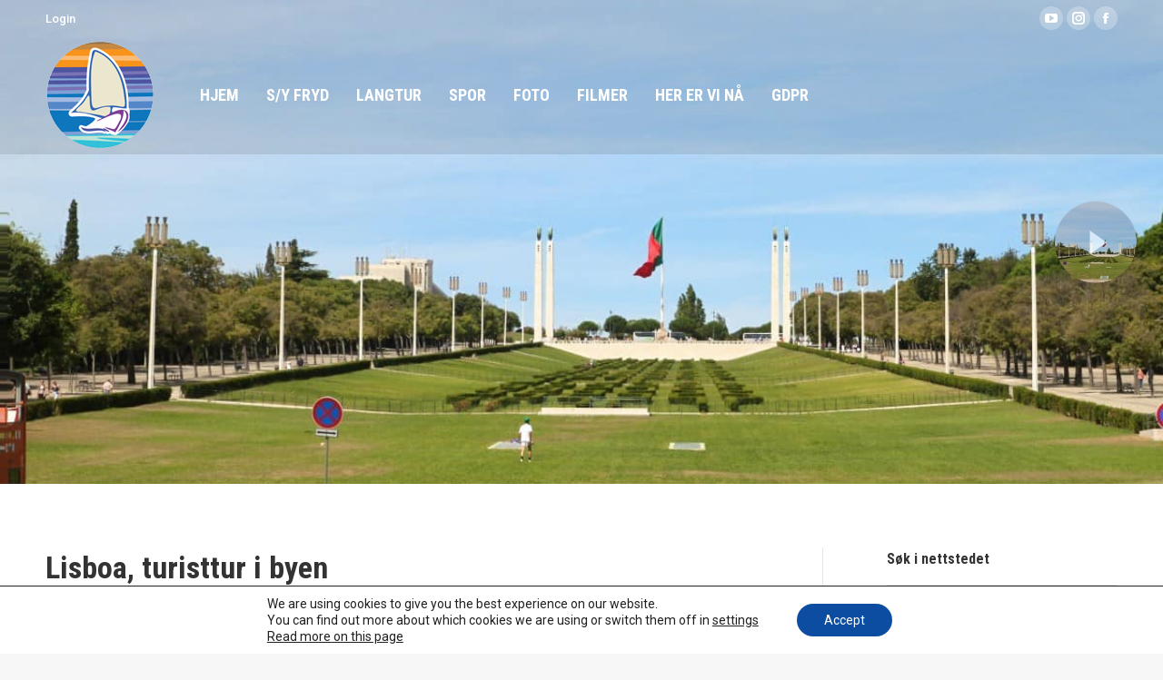

--- FILE ---
content_type: text/html; charset=UTF-8
request_url: https://www.syfryd.no/2010/09/lisboa-turisttur-i-byen/
body_size: 28074
content:
<!DOCTYPE html>
<!--[if !(IE 6) | !(IE 7) | !(IE 8)  ]><!-->
<html lang="nb-NO" class="no-js">
<!--<![endif]-->
<head>
	<meta charset="UTF-8" />
				<meta name="viewport" content="width=device-width, initial-scale=1, maximum-scale=1, user-scalable=0"/>
			<meta name="theme-color" content="#0d76a6"/>	<link rel="profile" href="https://gmpg.org/xfn/11" />
	<link href="https://fonts.googleapis.com/css?family=Lato:100,100i,200,200i,300,300i,400,400i,500,500i,600,600i,700,700i,800,800i,900,900i%7COpen+Sans:100,100i,200,200i,300,300i,400,400i,500,500i,600,600i,700,700i,800,800i,900,900i%7CIndie+Flower:100,100i,200,200i,300,300i,400,400i,500,500i,600,600i,700,700i,800,800i,900,900i%7COswald:100,100i,200,200i,300,300i,400,400i,500,500i,600,600i,700,700i,800,800i,900,900i%7CPoppins:100,100i,200,200i,300,300i,400,400i,500,500i,600,600i,700,700i,800,800i,900,900i%7CRoboto+Condensed:100,100i,200,200i,300,300i,400,400i,500,500i,600,600i,700,700i,800,800i,900,900i%7CNunito:100,100i,200,200i,300,300i,400,400i,500,500i,600,600i,700,700i,800,800i,900,900i%7CPacifico:100,100i,200,200i,300,300i,400,400i,500,500i,600,600i,700,700i,800,800i,900,900i%7CCuprum:100,100i,200,200i,300,300i,400,400i,500,500i,600,600i,700,700i,800,800i,900,900i%7CRoboto+Slab:100,100i,200,200i,300,300i,400,400i,500,500i,600,600i,700,700i,800,800i,900,900i%7CRoboto:100,100i,200,200i,300,300i,400,400i,500,500i,600,600i,700,700i,800,800i,900,900i%7CHandlee:100,100i,200,200i,300,300i,400,400i,500,500i,600,600i,700,700i,800,800i,900,900i" rel="stylesheet"><meta name='robots' content='index, follow, max-image-preview:large, max-snippet:-1, max-video-preview:-1' />
	<style>img:is([sizes="auto" i], [sizes^="auto," i]) { contain-intrinsic-size: 3000px 1500px }</style>
	
	<!-- This site is optimized with the Yoast SEO plugin v26.8 - https://yoast.com/product/yoast-seo-wordpress/ -->
	<title>Lisboa, turisttur i byen - syfryd.no</title>
	<link rel="canonical" href="https://www.syfryd.no/2010/09/lisboa-turisttur-i-byen/" />
	<meta property="og:locale" content="nb_NO" />
	<meta property="og:type" content="article" />
	<meta property="og:title" content="Lisboa, turisttur i byen - syfryd.no" />
	<meta property="og:description" content="Lørdagen ble brukt til sightsing i Lisboa. Flott by. Vi ville ha litt oversikt og tok en to-etasjers-buss rundt i byen." />
	<meta property="og:url" content="https://www.syfryd.no/2010/09/lisboa-turisttur-i-byen/" />
	<meta property="og:site_name" content="syfryd.no" />
	<meta property="article:author" content="https://www.facebook.com/syfryd/" />
	<meta property="article:published_time" content="2010-09-25T17:32:08+00:00" />
	<meta property="article:modified_time" content="2019-08-13T13:01:46+00:00" />
	<meta property="og:image" content="https://farm8.staticflickr.com/7084/7372981192_77614c984a_n.jpg" />
	<meta name="author" content="Ulf Dahlslett" />
	<meta name="twitter:card" content="summary_large_image" />
	<meta name="twitter:label1" content="Skrevet av" />
	<meta name="twitter:data1" content="Ulf Dahlslett" />
	<meta name="twitter:label2" content="Ansl. lesetid" />
	<meta name="twitter:data2" content="1 minutt" />
	<script type="application/ld+json" class="yoast-schema-graph">{"@context":"https://schema.org","@graph":[{"@type":"Article","@id":"https://www.syfryd.no/2010/09/lisboa-turisttur-i-byen/#article","isPartOf":{"@id":"https://www.syfryd.no/2010/09/lisboa-turisttur-i-byen/"},"author":{"name":"Ulf Dahlslett","@id":"https://www.syfryd.no/#/schema/person/7f2035533ac0f703b16332d26587c04f"},"headline":"Lisboa, turisttur i byen","datePublished":"2010-09-25T17:32:08+00:00","dateModified":"2019-08-13T13:01:46+00:00","mainEntityOfPage":{"@id":"https://www.syfryd.no/2010/09/lisboa-turisttur-i-byen/"},"wordCount":228,"commentCount":0,"publisher":{"@id":"https://www.syfryd.no/#/schema/person/36810c925489b179aa6acfcac79c7aa5"},"image":{"@id":"https://www.syfryd.no/2010/09/lisboa-turisttur-i-byen/#primaryimage"},"thumbnailUrl":"http://farm8.staticflickr.com/7084/7372981192_77614c984a_n.jpg","keywords":["Fryd","Langtur","seiling","Seiltur","SYfryd"],"articleSection":["Langtur"],"inLanguage":"nb-NO","potentialAction":[{"@type":"CommentAction","name":"Comment","target":["https://www.syfryd.no/2010/09/lisboa-turisttur-i-byen/#respond"]}]},{"@type":"WebPage","@id":"https://www.syfryd.no/2010/09/lisboa-turisttur-i-byen/","url":"https://www.syfryd.no/2010/09/lisboa-turisttur-i-byen/","name":"Lisboa, turisttur i byen - syfryd.no","isPartOf":{"@id":"https://www.syfryd.no/#website"},"primaryImageOfPage":{"@id":"https://www.syfryd.no/2010/09/lisboa-turisttur-i-byen/#primaryimage"},"image":{"@id":"https://www.syfryd.no/2010/09/lisboa-turisttur-i-byen/#primaryimage"},"thumbnailUrl":"http://farm8.staticflickr.com/7084/7372981192_77614c984a_n.jpg","datePublished":"2010-09-25T17:32:08+00:00","dateModified":"2019-08-13T13:01:46+00:00","breadcrumb":{"@id":"https://www.syfryd.no/2010/09/lisboa-turisttur-i-byen/#breadcrumb"},"inLanguage":"nb-NO","potentialAction":[{"@type":"ReadAction","target":["https://www.syfryd.no/2010/09/lisboa-turisttur-i-byen/"]}]},{"@type":"ImageObject","inLanguage":"nb-NO","@id":"https://www.syfryd.no/2010/09/lisboa-turisttur-i-byen/#primaryimage","url":"http://farm8.staticflickr.com/7084/7372981192_77614c984a_n.jpg","contentUrl":"http://farm8.staticflickr.com/7084/7372981192_77614c984a_n.jpg"},{"@type":"BreadcrumbList","@id":"https://www.syfryd.no/2010/09/lisboa-turisttur-i-byen/#breadcrumb","itemListElement":[{"@type":"ListItem","position":1,"name":"Hjem","item":"https://www.syfryd.no/"},{"@type":"ListItem","position":2,"name":"Lisboa, turisttur i byen"}]},{"@type":"WebSite","@id":"https://www.syfryd.no/#website","url":"https://www.syfryd.no/","name":"syfryd.no","description":"Følg seilbåten Fryd på tur","publisher":{"@id":"https://www.syfryd.no/#/schema/person/36810c925489b179aa6acfcac79c7aa5"},"potentialAction":[{"@type":"SearchAction","target":{"@type":"EntryPoint","urlTemplate":"https://www.syfryd.no/?s={search_term_string}"},"query-input":{"@type":"PropertyValueSpecification","valueRequired":true,"valueName":"search_term_string"}}],"inLanguage":"nb-NO"},{"@type":["Person","Organization"],"@id":"https://www.syfryd.no/#/schema/person/36810c925489b179aa6acfcac79c7aa5","name":"Ulf Dahlslett","image":{"@type":"ImageObject","inLanguage":"nb-NO","@id":"https://www.syfryd.no/#/schema/person/image/","url":"https://secure.gravatar.com/avatar/b0f6d593ca678c68c5ac53e0e5772d0e?s=96&d=mm&r=g","contentUrl":"https://secure.gravatar.com/avatar/b0f6d593ca678c68c5ac53e0e5772d0e?s=96&d=mm&r=g","caption":"Ulf Dahlslett"},"logo":{"@id":"https://www.syfryd.no/#/schema/person/image/"},"sameAs":["https://www.syfryd.no"]},{"@type":"Person","@id":"https://www.syfryd.no/#/schema/person/7f2035533ac0f703b16332d26587c04f","name":"Ulf Dahlslett","image":{"@type":"ImageObject","inLanguage":"nb-NO","@id":"https://www.syfryd.no/#/schema/person/image/","url":"https://secure.gravatar.com/avatar/045a461f703e5ca51bd88b84162de7f6?s=96&d=mm&r=g","contentUrl":"https://secure.gravatar.com/avatar/045a461f703e5ca51bd88b84162de7f6?s=96&d=mm&r=g","caption":"Ulf Dahlslett"},"sameAs":["https://www.syfryd.no","https://www.facebook.com/syfryd/","https://www.instagram.com/explore/tags/syfryd/","https://www.youtube.com/channel/UCt6N7sS9oHQuw09xp-0q9VQ"],"url":"https://www.syfryd.no/author/ulfdahlsgmail-com/"}]}</script>
	<!-- / Yoast SEO plugin. -->


<link rel='dns-prefetch' href='//stats.wp.com' />
<link rel='dns-prefetch' href='//fonts.googleapis.com' />
<link rel='dns-prefetch' href='//v0.wordpress.com' />
<link rel='preconnect' href='//c0.wp.com' />
<link rel='preconnect' href='//i0.wp.com' />
<link rel="alternate" type="application/rss+xml" title="syfryd.no &raquo; strøm" href="https://www.syfryd.no/feed/" />
<link rel="alternate" type="application/rss+xml" title="syfryd.no &raquo; kommentarstrøm" href="https://www.syfryd.no/comments/feed/" />
<script>
window._wpemojiSettings = {"baseUrl":"https:\/\/s.w.org\/images\/core\/emoji\/15.0.3\/72x72\/","ext":".png","svgUrl":"https:\/\/s.w.org\/images\/core\/emoji\/15.0.3\/svg\/","svgExt":".svg","source":{"concatemoji":"https:\/\/www.syfryd.no\/wp-includes\/js\/wp-emoji-release.min.js?ver=bf4cc1be0109a47d40156309135b2070"}};
/*! This file is auto-generated */
!function(i,n){var o,s,e;function c(e){try{var t={supportTests:e,timestamp:(new Date).valueOf()};sessionStorage.setItem(o,JSON.stringify(t))}catch(e){}}function p(e,t,n){e.clearRect(0,0,e.canvas.width,e.canvas.height),e.fillText(t,0,0);var t=new Uint32Array(e.getImageData(0,0,e.canvas.width,e.canvas.height).data),r=(e.clearRect(0,0,e.canvas.width,e.canvas.height),e.fillText(n,0,0),new Uint32Array(e.getImageData(0,0,e.canvas.width,e.canvas.height).data));return t.every(function(e,t){return e===r[t]})}function u(e,t,n){switch(t){case"flag":return n(e,"\ud83c\udff3\ufe0f\u200d\u26a7\ufe0f","\ud83c\udff3\ufe0f\u200b\u26a7\ufe0f")?!1:!n(e,"\ud83c\uddfa\ud83c\uddf3","\ud83c\uddfa\u200b\ud83c\uddf3")&&!n(e,"\ud83c\udff4\udb40\udc67\udb40\udc62\udb40\udc65\udb40\udc6e\udb40\udc67\udb40\udc7f","\ud83c\udff4\u200b\udb40\udc67\u200b\udb40\udc62\u200b\udb40\udc65\u200b\udb40\udc6e\u200b\udb40\udc67\u200b\udb40\udc7f");case"emoji":return!n(e,"\ud83d\udc26\u200d\u2b1b","\ud83d\udc26\u200b\u2b1b")}return!1}function f(e,t,n){var r="undefined"!=typeof WorkerGlobalScope&&self instanceof WorkerGlobalScope?new OffscreenCanvas(300,150):i.createElement("canvas"),a=r.getContext("2d",{willReadFrequently:!0}),o=(a.textBaseline="top",a.font="600 32px Arial",{});return e.forEach(function(e){o[e]=t(a,e,n)}),o}function t(e){var t=i.createElement("script");t.src=e,t.defer=!0,i.head.appendChild(t)}"undefined"!=typeof Promise&&(o="wpEmojiSettingsSupports",s=["flag","emoji"],n.supports={everything:!0,everythingExceptFlag:!0},e=new Promise(function(e){i.addEventListener("DOMContentLoaded",e,{once:!0})}),new Promise(function(t){var n=function(){try{var e=JSON.parse(sessionStorage.getItem(o));if("object"==typeof e&&"number"==typeof e.timestamp&&(new Date).valueOf()<e.timestamp+604800&&"object"==typeof e.supportTests)return e.supportTests}catch(e){}return null}();if(!n){if("undefined"!=typeof Worker&&"undefined"!=typeof OffscreenCanvas&&"undefined"!=typeof URL&&URL.createObjectURL&&"undefined"!=typeof Blob)try{var e="postMessage("+f.toString()+"("+[JSON.stringify(s),u.toString(),p.toString()].join(",")+"));",r=new Blob([e],{type:"text/javascript"}),a=new Worker(URL.createObjectURL(r),{name:"wpTestEmojiSupports"});return void(a.onmessage=function(e){c(n=e.data),a.terminate(),t(n)})}catch(e){}c(n=f(s,u,p))}t(n)}).then(function(e){for(var t in e)n.supports[t]=e[t],n.supports.everything=n.supports.everything&&n.supports[t],"flag"!==t&&(n.supports.everythingExceptFlag=n.supports.everythingExceptFlag&&n.supports[t]);n.supports.everythingExceptFlag=n.supports.everythingExceptFlag&&!n.supports.flag,n.DOMReady=!1,n.readyCallback=function(){n.DOMReady=!0}}).then(function(){return e}).then(function(){var e;n.supports.everything||(n.readyCallback(),(e=n.source||{}).concatemoji?t(e.concatemoji):e.wpemoji&&e.twemoji&&(t(e.twemoji),t(e.wpemoji)))}))}((window,document),window._wpemojiSettings);
</script>
<link rel='stylesheet' id='layerslider-css' href='https://www.syfryd.no/wp-content/plugins/LayerSlider/assets/static/layerslider/css/layerslider.css?ver=8.1.2' media='all' />
<style id='wp-emoji-styles-inline-css'>

	img.wp-smiley, img.emoji {
		display: inline !important;
		border: none !important;
		box-shadow: none !important;
		height: 1em !important;
		width: 1em !important;
		margin: 0 0.07em !important;
		vertical-align: -0.1em !important;
		background: none !important;
		padding: 0 !important;
	}
</style>
<link rel='stylesheet' id='wp-block-library-css' href='https://c0.wp.com/c/6.7.4/wp-includes/css/dist/block-library/style.min.css' media='all' />
<style id='wp-block-library-theme-inline-css'>
.wp-block-audio :where(figcaption){color:#555;font-size:13px;text-align:center}.is-dark-theme .wp-block-audio :where(figcaption){color:#ffffffa6}.wp-block-audio{margin:0 0 1em}.wp-block-code{border:1px solid #ccc;border-radius:4px;font-family:Menlo,Consolas,monaco,monospace;padding:.8em 1em}.wp-block-embed :where(figcaption){color:#555;font-size:13px;text-align:center}.is-dark-theme .wp-block-embed :where(figcaption){color:#ffffffa6}.wp-block-embed{margin:0 0 1em}.blocks-gallery-caption{color:#555;font-size:13px;text-align:center}.is-dark-theme .blocks-gallery-caption{color:#ffffffa6}:root :where(.wp-block-image figcaption){color:#555;font-size:13px;text-align:center}.is-dark-theme :root :where(.wp-block-image figcaption){color:#ffffffa6}.wp-block-image{margin:0 0 1em}.wp-block-pullquote{border-bottom:4px solid;border-top:4px solid;color:currentColor;margin-bottom:1.75em}.wp-block-pullquote cite,.wp-block-pullquote footer,.wp-block-pullquote__citation{color:currentColor;font-size:.8125em;font-style:normal;text-transform:uppercase}.wp-block-quote{border-left:.25em solid;margin:0 0 1.75em;padding-left:1em}.wp-block-quote cite,.wp-block-quote footer{color:currentColor;font-size:.8125em;font-style:normal;position:relative}.wp-block-quote:where(.has-text-align-right){border-left:none;border-right:.25em solid;padding-left:0;padding-right:1em}.wp-block-quote:where(.has-text-align-center){border:none;padding-left:0}.wp-block-quote.is-large,.wp-block-quote.is-style-large,.wp-block-quote:where(.is-style-plain){border:none}.wp-block-search .wp-block-search__label{font-weight:700}.wp-block-search__button{border:1px solid #ccc;padding:.375em .625em}:where(.wp-block-group.has-background){padding:1.25em 2.375em}.wp-block-separator.has-css-opacity{opacity:.4}.wp-block-separator{border:none;border-bottom:2px solid;margin-left:auto;margin-right:auto}.wp-block-separator.has-alpha-channel-opacity{opacity:1}.wp-block-separator:not(.is-style-wide):not(.is-style-dots){width:100px}.wp-block-separator.has-background:not(.is-style-dots){border-bottom:none;height:1px}.wp-block-separator.has-background:not(.is-style-wide):not(.is-style-dots){height:2px}.wp-block-table{margin:0 0 1em}.wp-block-table td,.wp-block-table th{word-break:normal}.wp-block-table :where(figcaption){color:#555;font-size:13px;text-align:center}.is-dark-theme .wp-block-table :where(figcaption){color:#ffffffa6}.wp-block-video :where(figcaption){color:#555;font-size:13px;text-align:center}.is-dark-theme .wp-block-video :where(figcaption){color:#ffffffa6}.wp-block-video{margin:0 0 1em}:root :where(.wp-block-template-part.has-background){margin-bottom:0;margin-top:0;padding:1.25em 2.375em}
</style>
<link rel='stylesheet' id='mediaelement-css' href='https://c0.wp.com/c/6.7.4/wp-includes/js/mediaelement/mediaelementplayer-legacy.min.css' media='all' />
<link rel='stylesheet' id='wp-mediaelement-css' href='https://c0.wp.com/c/6.7.4/wp-includes/js/mediaelement/wp-mediaelement.min.css' media='all' />
<style id='jetpack-sharing-buttons-style-inline-css'>
.jetpack-sharing-buttons__services-list{display:flex;flex-direction:row;flex-wrap:wrap;gap:0;list-style-type:none;margin:5px;padding:0}.jetpack-sharing-buttons__services-list.has-small-icon-size{font-size:12px}.jetpack-sharing-buttons__services-list.has-normal-icon-size{font-size:16px}.jetpack-sharing-buttons__services-list.has-large-icon-size{font-size:24px}.jetpack-sharing-buttons__services-list.has-huge-icon-size{font-size:36px}@media print{.jetpack-sharing-buttons__services-list{display:none!important}}.editor-styles-wrapper .wp-block-jetpack-sharing-buttons{gap:0;padding-inline-start:0}ul.jetpack-sharing-buttons__services-list.has-background{padding:1.25em 2.375em}
</style>
<style id='classic-theme-styles-inline-css'>
/*! This file is auto-generated */
.wp-block-button__link{color:#fff;background-color:#32373c;border-radius:9999px;box-shadow:none;text-decoration:none;padding:calc(.667em + 2px) calc(1.333em + 2px);font-size:1.125em}.wp-block-file__button{background:#32373c;color:#fff;text-decoration:none}
</style>
<style id='global-styles-inline-css'>
:root{--wp--preset--aspect-ratio--square: 1;--wp--preset--aspect-ratio--4-3: 4/3;--wp--preset--aspect-ratio--3-4: 3/4;--wp--preset--aspect-ratio--3-2: 3/2;--wp--preset--aspect-ratio--2-3: 2/3;--wp--preset--aspect-ratio--16-9: 16/9;--wp--preset--aspect-ratio--9-16: 9/16;--wp--preset--color--black: #000000;--wp--preset--color--cyan-bluish-gray: #abb8c3;--wp--preset--color--white: #FFF;--wp--preset--color--pale-pink: #f78da7;--wp--preset--color--vivid-red: #cf2e2e;--wp--preset--color--luminous-vivid-orange: #ff6900;--wp--preset--color--luminous-vivid-amber: #fcb900;--wp--preset--color--light-green-cyan: #7bdcb5;--wp--preset--color--vivid-green-cyan: #00d084;--wp--preset--color--pale-cyan-blue: #8ed1fc;--wp--preset--color--vivid-cyan-blue: #0693e3;--wp--preset--color--vivid-purple: #9b51e0;--wp--preset--color--accent: #0d76a6;--wp--preset--color--dark-gray: #111;--wp--preset--color--light-gray: #767676;--wp--preset--gradient--vivid-cyan-blue-to-vivid-purple: linear-gradient(135deg,rgba(6,147,227,1) 0%,rgb(155,81,224) 100%);--wp--preset--gradient--light-green-cyan-to-vivid-green-cyan: linear-gradient(135deg,rgb(122,220,180) 0%,rgb(0,208,130) 100%);--wp--preset--gradient--luminous-vivid-amber-to-luminous-vivid-orange: linear-gradient(135deg,rgba(252,185,0,1) 0%,rgba(255,105,0,1) 100%);--wp--preset--gradient--luminous-vivid-orange-to-vivid-red: linear-gradient(135deg,rgba(255,105,0,1) 0%,rgb(207,46,46) 100%);--wp--preset--gradient--very-light-gray-to-cyan-bluish-gray: linear-gradient(135deg,rgb(238,238,238) 0%,rgb(169,184,195) 100%);--wp--preset--gradient--cool-to-warm-spectrum: linear-gradient(135deg,rgb(74,234,220) 0%,rgb(151,120,209) 20%,rgb(207,42,186) 40%,rgb(238,44,130) 60%,rgb(251,105,98) 80%,rgb(254,248,76) 100%);--wp--preset--gradient--blush-light-purple: linear-gradient(135deg,rgb(255,206,236) 0%,rgb(152,150,240) 100%);--wp--preset--gradient--blush-bordeaux: linear-gradient(135deg,rgb(254,205,165) 0%,rgb(254,45,45) 50%,rgb(107,0,62) 100%);--wp--preset--gradient--luminous-dusk: linear-gradient(135deg,rgb(255,203,112) 0%,rgb(199,81,192) 50%,rgb(65,88,208) 100%);--wp--preset--gradient--pale-ocean: linear-gradient(135deg,rgb(255,245,203) 0%,rgb(182,227,212) 50%,rgb(51,167,181) 100%);--wp--preset--gradient--electric-grass: linear-gradient(135deg,rgb(202,248,128) 0%,rgb(113,206,126) 100%);--wp--preset--gradient--midnight: linear-gradient(135deg,rgb(2,3,129) 0%,rgb(40,116,252) 100%);--wp--preset--font-size--small: 13px;--wp--preset--font-size--medium: 20px;--wp--preset--font-size--large: 36px;--wp--preset--font-size--x-large: 42px;--wp--preset--spacing--20: 0.44rem;--wp--preset--spacing--30: 0.67rem;--wp--preset--spacing--40: 1rem;--wp--preset--spacing--50: 1.5rem;--wp--preset--spacing--60: 2.25rem;--wp--preset--spacing--70: 3.38rem;--wp--preset--spacing--80: 5.06rem;--wp--preset--shadow--natural: 6px 6px 9px rgba(0, 0, 0, 0.2);--wp--preset--shadow--deep: 12px 12px 50px rgba(0, 0, 0, 0.4);--wp--preset--shadow--sharp: 6px 6px 0px rgba(0, 0, 0, 0.2);--wp--preset--shadow--outlined: 6px 6px 0px -3px rgba(255, 255, 255, 1), 6px 6px rgba(0, 0, 0, 1);--wp--preset--shadow--crisp: 6px 6px 0px rgba(0, 0, 0, 1);}:where(.is-layout-flex){gap: 0.5em;}:where(.is-layout-grid){gap: 0.5em;}body .is-layout-flex{display: flex;}.is-layout-flex{flex-wrap: wrap;align-items: center;}.is-layout-flex > :is(*, div){margin: 0;}body .is-layout-grid{display: grid;}.is-layout-grid > :is(*, div){margin: 0;}:where(.wp-block-columns.is-layout-flex){gap: 2em;}:where(.wp-block-columns.is-layout-grid){gap: 2em;}:where(.wp-block-post-template.is-layout-flex){gap: 1.25em;}:where(.wp-block-post-template.is-layout-grid){gap: 1.25em;}.has-black-color{color: var(--wp--preset--color--black) !important;}.has-cyan-bluish-gray-color{color: var(--wp--preset--color--cyan-bluish-gray) !important;}.has-white-color{color: var(--wp--preset--color--white) !important;}.has-pale-pink-color{color: var(--wp--preset--color--pale-pink) !important;}.has-vivid-red-color{color: var(--wp--preset--color--vivid-red) !important;}.has-luminous-vivid-orange-color{color: var(--wp--preset--color--luminous-vivid-orange) !important;}.has-luminous-vivid-amber-color{color: var(--wp--preset--color--luminous-vivid-amber) !important;}.has-light-green-cyan-color{color: var(--wp--preset--color--light-green-cyan) !important;}.has-vivid-green-cyan-color{color: var(--wp--preset--color--vivid-green-cyan) !important;}.has-pale-cyan-blue-color{color: var(--wp--preset--color--pale-cyan-blue) !important;}.has-vivid-cyan-blue-color{color: var(--wp--preset--color--vivid-cyan-blue) !important;}.has-vivid-purple-color{color: var(--wp--preset--color--vivid-purple) !important;}.has-black-background-color{background-color: var(--wp--preset--color--black) !important;}.has-cyan-bluish-gray-background-color{background-color: var(--wp--preset--color--cyan-bluish-gray) !important;}.has-white-background-color{background-color: var(--wp--preset--color--white) !important;}.has-pale-pink-background-color{background-color: var(--wp--preset--color--pale-pink) !important;}.has-vivid-red-background-color{background-color: var(--wp--preset--color--vivid-red) !important;}.has-luminous-vivid-orange-background-color{background-color: var(--wp--preset--color--luminous-vivid-orange) !important;}.has-luminous-vivid-amber-background-color{background-color: var(--wp--preset--color--luminous-vivid-amber) !important;}.has-light-green-cyan-background-color{background-color: var(--wp--preset--color--light-green-cyan) !important;}.has-vivid-green-cyan-background-color{background-color: var(--wp--preset--color--vivid-green-cyan) !important;}.has-pale-cyan-blue-background-color{background-color: var(--wp--preset--color--pale-cyan-blue) !important;}.has-vivid-cyan-blue-background-color{background-color: var(--wp--preset--color--vivid-cyan-blue) !important;}.has-vivid-purple-background-color{background-color: var(--wp--preset--color--vivid-purple) !important;}.has-black-border-color{border-color: var(--wp--preset--color--black) !important;}.has-cyan-bluish-gray-border-color{border-color: var(--wp--preset--color--cyan-bluish-gray) !important;}.has-white-border-color{border-color: var(--wp--preset--color--white) !important;}.has-pale-pink-border-color{border-color: var(--wp--preset--color--pale-pink) !important;}.has-vivid-red-border-color{border-color: var(--wp--preset--color--vivid-red) !important;}.has-luminous-vivid-orange-border-color{border-color: var(--wp--preset--color--luminous-vivid-orange) !important;}.has-luminous-vivid-amber-border-color{border-color: var(--wp--preset--color--luminous-vivid-amber) !important;}.has-light-green-cyan-border-color{border-color: var(--wp--preset--color--light-green-cyan) !important;}.has-vivid-green-cyan-border-color{border-color: var(--wp--preset--color--vivid-green-cyan) !important;}.has-pale-cyan-blue-border-color{border-color: var(--wp--preset--color--pale-cyan-blue) !important;}.has-vivid-cyan-blue-border-color{border-color: var(--wp--preset--color--vivid-cyan-blue) !important;}.has-vivid-purple-border-color{border-color: var(--wp--preset--color--vivid-purple) !important;}.has-vivid-cyan-blue-to-vivid-purple-gradient-background{background: var(--wp--preset--gradient--vivid-cyan-blue-to-vivid-purple) !important;}.has-light-green-cyan-to-vivid-green-cyan-gradient-background{background: var(--wp--preset--gradient--light-green-cyan-to-vivid-green-cyan) !important;}.has-luminous-vivid-amber-to-luminous-vivid-orange-gradient-background{background: var(--wp--preset--gradient--luminous-vivid-amber-to-luminous-vivid-orange) !important;}.has-luminous-vivid-orange-to-vivid-red-gradient-background{background: var(--wp--preset--gradient--luminous-vivid-orange-to-vivid-red) !important;}.has-very-light-gray-to-cyan-bluish-gray-gradient-background{background: var(--wp--preset--gradient--very-light-gray-to-cyan-bluish-gray) !important;}.has-cool-to-warm-spectrum-gradient-background{background: var(--wp--preset--gradient--cool-to-warm-spectrum) !important;}.has-blush-light-purple-gradient-background{background: var(--wp--preset--gradient--blush-light-purple) !important;}.has-blush-bordeaux-gradient-background{background: var(--wp--preset--gradient--blush-bordeaux) !important;}.has-luminous-dusk-gradient-background{background: var(--wp--preset--gradient--luminous-dusk) !important;}.has-pale-ocean-gradient-background{background: var(--wp--preset--gradient--pale-ocean) !important;}.has-electric-grass-gradient-background{background: var(--wp--preset--gradient--electric-grass) !important;}.has-midnight-gradient-background{background: var(--wp--preset--gradient--midnight) !important;}.has-small-font-size{font-size: var(--wp--preset--font-size--small) !important;}.has-medium-font-size{font-size: var(--wp--preset--font-size--medium) !important;}.has-large-font-size{font-size: var(--wp--preset--font-size--large) !important;}.has-x-large-font-size{font-size: var(--wp--preset--font-size--x-large) !important;}
:where(.wp-block-post-template.is-layout-flex){gap: 1.25em;}:where(.wp-block-post-template.is-layout-grid){gap: 1.25em;}
:where(.wp-block-columns.is-layout-flex){gap: 2em;}:where(.wp-block-columns.is-layout-grid){gap: 2em;}
:root :where(.wp-block-pullquote){font-size: 1.5em;line-height: 1.6;}
</style>
<link rel='stylesheet' id='contact-form-7-css' href='https://www.syfryd.no/wp-content/plugins/contact-form-7/includes/css/styles.css?ver=6.1.4' media='all' />
<link rel='stylesheet' id='the7-font-css' href='https://www.syfryd.no/wp-content/themes/dt-the7/fonts/icomoon-the7-font/icomoon-the7-font.min.css?ver=14.2.0' media='all' />
<link rel='stylesheet' id='the7-awesome-fonts-css' href='https://www.syfryd.no/wp-content/themes/dt-the7/fonts/FontAwesome/css/all.min.css?ver=14.2.0' media='all' />
<link rel='stylesheet' id='the7-awesome-fonts-back-css' href='https://www.syfryd.no/wp-content/themes/dt-the7/fonts/FontAwesome/back-compat.min.css?ver=14.2.0' media='all' />
<link rel='stylesheet' id='the7-Defaults-css' href='https://www.syfryd.no/wp-content/uploads/smile_fonts/Defaults/Defaults.css?ver=bf4cc1be0109a47d40156309135b2070' media='all' />
<link rel='stylesheet' id='js_composer_front-css' href='https://www.syfryd.no/wp-content/plugins/js_composer/assets/css/js_composer.min.css?ver=8.0.1' media='all' />
<link rel='stylesheet' id='dt-web-fonts-css' href='https://fonts.googleapis.com/css?family=Roboto:400,400italic,500,600,700%7CRoboto+Condensed:400,600,700' media='all' />
<link rel='stylesheet' id='dt-main-css' href='https://www.syfryd.no/wp-content/themes/dt-the7/css/main.min.css?ver=14.2.0' media='all' />
<style id='dt-main-inline-css'>
body #load {
  display: block;
  height: 100%;
  overflow: hidden;
  position: fixed;
  width: 100%;
  z-index: 9901;
  opacity: 1;
  visibility: visible;
  transition: all .35s ease-out;
}
.load-wrap {
  width: 100%;
  height: 100%;
  background-position: center center;
  background-repeat: no-repeat;
  text-align: center;
  display: -ms-flexbox;
  display: -ms-flex;
  display: flex;
  -ms-align-items: center;
  -ms-flex-align: center;
  align-items: center;
  -ms-flex-flow: column wrap;
  flex-flow: column wrap;
  -ms-flex-pack: center;
  -ms-justify-content: center;
  justify-content: center;
}
.load-wrap > svg {
  position: absolute;
  top: 50%;
  left: 50%;
  transform: translate(-50%,-50%);
}
#load {
  background: var(--the7-elementor-beautiful-loading-bg,transparent linear-gradient(135deg, #0d76a6 30%, #13a8c6 100%));
  --the7-beautiful-spinner-color2: var(--the7-beautiful-spinner-color,#ffffff);
}

</style>
<link rel='stylesheet' id='the7-custom-scrollbar-css' href='https://www.syfryd.no/wp-content/themes/dt-the7/lib/custom-scrollbar/custom-scrollbar.min.css?ver=14.2.0' media='all' />
<link rel='stylesheet' id='the7-wpbakery-css' href='https://www.syfryd.no/wp-content/themes/dt-the7/css/wpbakery.min.css?ver=14.2.0' media='all' />
<link rel='stylesheet' id='the7-core-css' href='https://www.syfryd.no/wp-content/plugins/dt-the7-core/assets/css/post-type.min.css?ver=2.7.12' media='all' />
<link rel='stylesheet' id='the7-css-vars-css' href='https://www.syfryd.no/wp-content/uploads/the7-css/css-vars.css?ver=c46d4d5f111e' media='all' />
<link rel='stylesheet' id='dt-custom-css' href='https://www.syfryd.no/wp-content/uploads/the7-css/custom.css?ver=c46d4d5f111e' media='all' />
<link rel='stylesheet' id='dt-media-css' href='https://www.syfryd.no/wp-content/uploads/the7-css/media.css?ver=c46d4d5f111e' media='all' />
<link rel='stylesheet' id='the7-mega-menu-css' href='https://www.syfryd.no/wp-content/uploads/the7-css/mega-menu.css?ver=c46d4d5f111e' media='all' />
<link rel='stylesheet' id='the7-elements-albums-portfolio-css' href='https://www.syfryd.no/wp-content/uploads/the7-css/the7-elements-albums-portfolio.css?ver=c46d4d5f111e' media='all' />
<link rel='stylesheet' id='the7-elements-css' href='https://www.syfryd.no/wp-content/uploads/the7-css/post-type-dynamic.css?ver=c46d4d5f111e' media='all' />
<link rel='stylesheet' id='photonic-slider-css' href='https://www.syfryd.no/wp-content/plugins/photonic/include/ext/splide/splide.min.css?ver=20251231-231102' media='all' />
<link rel='stylesheet' id='photonic-lightbox-css' href='https://www.syfryd.no/wp-content/plugins/photonic/include/ext/swipebox/swipebox.min.css?ver=20251231-231102' media='all' />
<link rel='stylesheet' id='photonic-css' href='https://www.syfryd.no/wp-content/plugins/photonic/include/css/front-end/core/photonic.min.css?ver=20251231-231102' media='all' />
<style id='photonic-inline-css'>
/* Retrieved from saved CSS */
.photonic-panel { background:  rgb(17,17,17)  !important;

	border-top: none;
	border-right: none;
	border-bottom: none;
	border-left: none;
 }
.photonic-flickr-stream .photonic-pad-photosets { margin: 10px; }
.photonic-flickr-stream .photonic-pad-galleries { margin: 10px; }
.photonic-flickr-stream .photonic-pad-photos { padding: 5px 10px; }
.photonic-google-stream .photonic-pad-photos { padding: 5px 10px; }
.photonic-zenfolio-stream .photonic-pad-photos { padding: 5px 10px; }
.photonic-zenfolio-stream .photonic-pad-photosets { margin: 5px 10px; }
.photonic-smug-stream .photonic-pad-albums { margin: 10px; }
.photonic-smug-stream .photonic-pad-photos { padding: 5px 10px; }
.photonic-random-layout .photonic-thumb { padding: 2px}
.photonic-masonry-layout .photonic-thumb { padding: 2px}
.photonic-mosaic-layout .photonic-thumb { padding: 2px}

</style>
<link rel='stylesheet' id='style-css' href='https://www.syfryd.no/wp-content/themes/dt-the7/style.css?ver=14.2.0' media='all' />
<link rel='stylesheet' id='moove_gdpr_frontend-css' href='https://www.syfryd.no/wp-content/plugins/gdpr-cookie-compliance/dist/styles/gdpr-main-nf.css?ver=5.0.11' media='all' />
<style id='moove_gdpr_frontend-inline-css'>
				#moove_gdpr_cookie_modal .moove-gdpr-modal-content .moove-gdpr-tab-main h3.tab-title, 
				#moove_gdpr_cookie_modal .moove-gdpr-modal-content .moove-gdpr-tab-main span.tab-title,
				#moove_gdpr_cookie_modal .moove-gdpr-modal-content .moove-gdpr-modal-left-content #moove-gdpr-menu li a, 
				#moove_gdpr_cookie_modal .moove-gdpr-modal-content .moove-gdpr-modal-left-content #moove-gdpr-menu li button,
				#moove_gdpr_cookie_modal .moove-gdpr-modal-content .moove-gdpr-modal-left-content .moove-gdpr-branding-cnt a,
				#moove_gdpr_cookie_modal .moove-gdpr-modal-content .moove-gdpr-modal-footer-content .moove-gdpr-button-holder a.mgbutton, 
				#moove_gdpr_cookie_modal .moove-gdpr-modal-content .moove-gdpr-modal-footer-content .moove-gdpr-button-holder button.mgbutton,
				#moove_gdpr_cookie_modal .cookie-switch .cookie-slider:after, 
				#moove_gdpr_cookie_modal .cookie-switch .slider:after, 
				#moove_gdpr_cookie_modal .switch .cookie-slider:after, 
				#moove_gdpr_cookie_modal .switch .slider:after,
				#moove_gdpr_cookie_info_bar .moove-gdpr-info-bar-container .moove-gdpr-info-bar-content p, 
				#moove_gdpr_cookie_info_bar .moove-gdpr-info-bar-container .moove-gdpr-info-bar-content p a,
				#moove_gdpr_cookie_info_bar .moove-gdpr-info-bar-container .moove-gdpr-info-bar-content a.mgbutton, 
				#moove_gdpr_cookie_info_bar .moove-gdpr-info-bar-container .moove-gdpr-info-bar-content button.mgbutton,
				#moove_gdpr_cookie_modal .moove-gdpr-modal-content .moove-gdpr-tab-main .moove-gdpr-tab-main-content h1, 
				#moove_gdpr_cookie_modal .moove-gdpr-modal-content .moove-gdpr-tab-main .moove-gdpr-tab-main-content h2, 
				#moove_gdpr_cookie_modal .moove-gdpr-modal-content .moove-gdpr-tab-main .moove-gdpr-tab-main-content h3, 
				#moove_gdpr_cookie_modal .moove-gdpr-modal-content .moove-gdpr-tab-main .moove-gdpr-tab-main-content h4, 
				#moove_gdpr_cookie_modal .moove-gdpr-modal-content .moove-gdpr-tab-main .moove-gdpr-tab-main-content h5, 
				#moove_gdpr_cookie_modal .moove-gdpr-modal-content .moove-gdpr-tab-main .moove-gdpr-tab-main-content h6,
				#moove_gdpr_cookie_modal .moove-gdpr-modal-content.moove_gdpr_modal_theme_v2 .moove-gdpr-modal-title .tab-title,
				#moove_gdpr_cookie_modal .moove-gdpr-modal-content.moove_gdpr_modal_theme_v2 .moove-gdpr-tab-main h3.tab-title, 
				#moove_gdpr_cookie_modal .moove-gdpr-modal-content.moove_gdpr_modal_theme_v2 .moove-gdpr-tab-main span.tab-title,
				#moove_gdpr_cookie_modal .moove-gdpr-modal-content.moove_gdpr_modal_theme_v2 .moove-gdpr-branding-cnt a {
					font-weight: inherit				}
			#moove_gdpr_cookie_modal,#moove_gdpr_cookie_info_bar,.gdpr_cookie_settings_shortcode_content{font-family:inherit}#moove_gdpr_save_popup_settings_button{background-color:#373737;color:#fff}#moove_gdpr_save_popup_settings_button:hover{background-color:#000}#moove_gdpr_cookie_info_bar .moove-gdpr-info-bar-container .moove-gdpr-info-bar-content a.mgbutton,#moove_gdpr_cookie_info_bar .moove-gdpr-info-bar-container .moove-gdpr-info-bar-content button.mgbutton{background-color:#0c4da2}#moove_gdpr_cookie_modal .moove-gdpr-modal-content .moove-gdpr-modal-footer-content .moove-gdpr-button-holder a.mgbutton,#moove_gdpr_cookie_modal .moove-gdpr-modal-content .moove-gdpr-modal-footer-content .moove-gdpr-button-holder button.mgbutton,.gdpr_cookie_settings_shortcode_content .gdpr-shr-button.button-green{background-color:#0c4da2;border-color:#0c4da2}#moove_gdpr_cookie_modal .moove-gdpr-modal-content .moove-gdpr-modal-footer-content .moove-gdpr-button-holder a.mgbutton:hover,#moove_gdpr_cookie_modal .moove-gdpr-modal-content .moove-gdpr-modal-footer-content .moove-gdpr-button-holder button.mgbutton:hover,.gdpr_cookie_settings_shortcode_content .gdpr-shr-button.button-green:hover{background-color:#fff;color:#0c4da2}#moove_gdpr_cookie_modal .moove-gdpr-modal-content .moove-gdpr-modal-close i,#moove_gdpr_cookie_modal .moove-gdpr-modal-content .moove-gdpr-modal-close span.gdpr-icon{background-color:#0c4da2;border:1px solid #0c4da2}#moove_gdpr_cookie_info_bar span.moove-gdpr-infobar-allow-all.focus-g,#moove_gdpr_cookie_info_bar span.moove-gdpr-infobar-allow-all:focus,#moove_gdpr_cookie_info_bar button.moove-gdpr-infobar-allow-all.focus-g,#moove_gdpr_cookie_info_bar button.moove-gdpr-infobar-allow-all:focus,#moove_gdpr_cookie_info_bar span.moove-gdpr-infobar-reject-btn.focus-g,#moove_gdpr_cookie_info_bar span.moove-gdpr-infobar-reject-btn:focus,#moove_gdpr_cookie_info_bar button.moove-gdpr-infobar-reject-btn.focus-g,#moove_gdpr_cookie_info_bar button.moove-gdpr-infobar-reject-btn:focus,#moove_gdpr_cookie_info_bar span.change-settings-button.focus-g,#moove_gdpr_cookie_info_bar span.change-settings-button:focus,#moove_gdpr_cookie_info_bar button.change-settings-button.focus-g,#moove_gdpr_cookie_info_bar button.change-settings-button:focus{-webkit-box-shadow:0 0 1px 3px #0c4da2;-moz-box-shadow:0 0 1px 3px #0c4da2;box-shadow:0 0 1px 3px #0c4da2}#moove_gdpr_cookie_modal .moove-gdpr-modal-content .moove-gdpr-modal-close i:hover,#moove_gdpr_cookie_modal .moove-gdpr-modal-content .moove-gdpr-modal-close span.gdpr-icon:hover,#moove_gdpr_cookie_info_bar span[data-href]>u.change-settings-button{color:#0c4da2}#moove_gdpr_cookie_modal .moove-gdpr-modal-content .moove-gdpr-modal-left-content #moove-gdpr-menu li.menu-item-selected a span.gdpr-icon,#moove_gdpr_cookie_modal .moove-gdpr-modal-content .moove-gdpr-modal-left-content #moove-gdpr-menu li.menu-item-selected button span.gdpr-icon{color:inherit}#moove_gdpr_cookie_modal .moove-gdpr-modal-content .moove-gdpr-modal-left-content #moove-gdpr-menu li a span.gdpr-icon,#moove_gdpr_cookie_modal .moove-gdpr-modal-content .moove-gdpr-modal-left-content #moove-gdpr-menu li button span.gdpr-icon{color:inherit}#moove_gdpr_cookie_modal .gdpr-acc-link{line-height:0;font-size:0;color:transparent;position:absolute}#moove_gdpr_cookie_modal .moove-gdpr-modal-content .moove-gdpr-modal-close:hover i,#moove_gdpr_cookie_modal .moove-gdpr-modal-content .moove-gdpr-modal-left-content #moove-gdpr-menu li a,#moove_gdpr_cookie_modal .moove-gdpr-modal-content .moove-gdpr-modal-left-content #moove-gdpr-menu li button,#moove_gdpr_cookie_modal .moove-gdpr-modal-content .moove-gdpr-modal-left-content #moove-gdpr-menu li button i,#moove_gdpr_cookie_modal .moove-gdpr-modal-content .moove-gdpr-modal-left-content #moove-gdpr-menu li a i,#moove_gdpr_cookie_modal .moove-gdpr-modal-content .moove-gdpr-tab-main .moove-gdpr-tab-main-content a:hover,#moove_gdpr_cookie_info_bar.moove-gdpr-dark-scheme .moove-gdpr-info-bar-container .moove-gdpr-info-bar-content a.mgbutton:hover,#moove_gdpr_cookie_info_bar.moove-gdpr-dark-scheme .moove-gdpr-info-bar-container .moove-gdpr-info-bar-content button.mgbutton:hover,#moove_gdpr_cookie_info_bar.moove-gdpr-dark-scheme .moove-gdpr-info-bar-container .moove-gdpr-info-bar-content a:hover,#moove_gdpr_cookie_info_bar.moove-gdpr-dark-scheme .moove-gdpr-info-bar-container .moove-gdpr-info-bar-content button:hover,#moove_gdpr_cookie_info_bar.moove-gdpr-dark-scheme .moove-gdpr-info-bar-container .moove-gdpr-info-bar-content span.change-settings-button:hover,#moove_gdpr_cookie_info_bar.moove-gdpr-dark-scheme .moove-gdpr-info-bar-container .moove-gdpr-info-bar-content button.change-settings-button:hover,#moove_gdpr_cookie_info_bar.moove-gdpr-dark-scheme .moove-gdpr-info-bar-container .moove-gdpr-info-bar-content u.change-settings-button:hover,#moove_gdpr_cookie_info_bar span[data-href]>u.change-settings-button,#moove_gdpr_cookie_info_bar.moove-gdpr-dark-scheme .moove-gdpr-info-bar-container .moove-gdpr-info-bar-content a.mgbutton.focus-g,#moove_gdpr_cookie_info_bar.moove-gdpr-dark-scheme .moove-gdpr-info-bar-container .moove-gdpr-info-bar-content button.mgbutton.focus-g,#moove_gdpr_cookie_info_bar.moove-gdpr-dark-scheme .moove-gdpr-info-bar-container .moove-gdpr-info-bar-content a.focus-g,#moove_gdpr_cookie_info_bar.moove-gdpr-dark-scheme .moove-gdpr-info-bar-container .moove-gdpr-info-bar-content button.focus-g,#moove_gdpr_cookie_info_bar.moove-gdpr-dark-scheme .moove-gdpr-info-bar-container .moove-gdpr-info-bar-content a.mgbutton:focus,#moove_gdpr_cookie_info_bar.moove-gdpr-dark-scheme .moove-gdpr-info-bar-container .moove-gdpr-info-bar-content button.mgbutton:focus,#moove_gdpr_cookie_info_bar.moove-gdpr-dark-scheme .moove-gdpr-info-bar-container .moove-gdpr-info-bar-content a:focus,#moove_gdpr_cookie_info_bar.moove-gdpr-dark-scheme .moove-gdpr-info-bar-container .moove-gdpr-info-bar-content button:focus,#moove_gdpr_cookie_info_bar.moove-gdpr-dark-scheme .moove-gdpr-info-bar-container .moove-gdpr-info-bar-content span.change-settings-button.focus-g,span.change-settings-button:focus,button.change-settings-button.focus-g,button.change-settings-button:focus,#moove_gdpr_cookie_info_bar.moove-gdpr-dark-scheme .moove-gdpr-info-bar-container .moove-gdpr-info-bar-content u.change-settings-button.focus-g,#moove_gdpr_cookie_info_bar.moove-gdpr-dark-scheme .moove-gdpr-info-bar-container .moove-gdpr-info-bar-content u.change-settings-button:focus{color:#0c4da2}#moove_gdpr_cookie_modal .moove-gdpr-branding.focus-g span,#moove_gdpr_cookie_modal .moove-gdpr-modal-content .moove-gdpr-tab-main a.focus-g,#moove_gdpr_cookie_modal .moove-gdpr-modal-content .moove-gdpr-tab-main .gdpr-cd-details-toggle.focus-g{color:#0c4da2}#moove_gdpr_cookie_modal.gdpr_lightbox-hide{display:none}
</style>
<script src="https://c0.wp.com/c/6.7.4/wp-includes/js/jquery/jquery.min.js" id="jquery-core-js"></script>
<script src="https://c0.wp.com/c/6.7.4/wp-includes/js/jquery/jquery-migrate.min.js" id="jquery-migrate-js"></script>
<script id="layerslider-utils-js-extra">
var LS_Meta = {"v":"8.1.2","fixGSAP":"1"};
</script>
<script src="https://www.syfryd.no/wp-content/plugins/LayerSlider/assets/static/layerslider/js/layerslider.utils.js?ver=8.1.2" id="layerslider-utils-js"></script>
<script src="https://www.syfryd.no/wp-content/plugins/LayerSlider/assets/static/layerslider/js/layerslider.kreaturamedia.jquery.js?ver=8.1.2" id="layerslider-js"></script>
<script src="https://www.syfryd.no/wp-content/plugins/LayerSlider/assets/static/layerslider/js/layerslider.transitions.js?ver=8.1.2" id="layerslider-transitions-js"></script>
<script id="dt-above-fold-js-extra">
var dtLocal = {"themeUrl":"https:\/\/www.syfryd.no\/wp-content\/themes\/dt-the7","passText":"To view this protected post, enter the password below:","moreButtonText":{"loading":"Loading...","loadMore":"Load more"},"postID":"15856","ajaxurl":"https:\/\/www.syfryd.no\/wp-admin\/admin-ajax.php","REST":{"baseUrl":"https:\/\/www.syfryd.no\/wp-json\/the7\/v1","endpoints":{"sendMail":"\/send-mail"}},"contactMessages":{"required":"One or more fields have an error. Please check and try again.","terms":"Please accept the privacy policy.","fillTheCaptchaError":"Please, fill the captcha."},"captchaSiteKey":"","ajaxNonce":"74c026aa0b","pageData":"","themeSettings":{"smoothScroll":"on_parallax","lazyLoading":false,"desktopHeader":{"height":90},"ToggleCaptionEnabled":"disabled","ToggleCaption":"Navigation","floatingHeader":{"showAfter":140,"showMenu":true,"height":50,"logo":{"showLogo":true,"html":"<img class=\" preload-me\" src=\"https:\/\/www.syfryd.no\/wp-content\/uploads\/2024\/10\/Fryd-logo76.png\" srcset=\"https:\/\/www.syfryd.no\/wp-content\/uploads\/2024\/10\/Fryd-logo76.png 76w, https:\/\/www.syfryd.no\/wp-content\/uploads\/2024\/10\/Fryd-logo120.png 120w\" width=\"76\" height=\"76\"   sizes=\"76px\" alt=\"syfryd.no\" \/>","url":"https:\/\/www.syfryd.no\/"}},"topLine":{"floatingTopLine":{"logo":{"showLogo":false,"html":""}}},"mobileHeader":{"firstSwitchPoint":1050,"secondSwitchPoint":778,"firstSwitchPointHeight":60,"secondSwitchPointHeight":30,"mobileToggleCaptionEnabled":"disabled","mobileToggleCaption":"Menu"},"stickyMobileHeaderFirstSwitch":{"logo":{"html":"<img class=\" preload-me\" src=\"https:\/\/www.syfryd.no\/wp-content\/uploads\/2024\/10\/Fryd-logo64.png\" srcset=\"https:\/\/www.syfryd.no\/wp-content\/uploads\/2024\/10\/Fryd-logo64.png 64w, https:\/\/www.syfryd.no\/wp-content\/uploads\/2024\/10\/Fryd-logo120.png 120w\" width=\"64\" height=\"64\"   sizes=\"64px\" alt=\"syfryd.no\" \/>"}},"stickyMobileHeaderSecondSwitch":{"logo":{"html":"<img class=\" preload-me\" src=\"https:\/\/www.syfryd.no\/wp-content\/uploads\/2024\/10\/Fryd-logo64.png\" srcset=\"https:\/\/www.syfryd.no\/wp-content\/uploads\/2024\/10\/Fryd-logo64.png 64w, https:\/\/www.syfryd.no\/wp-content\/uploads\/2024\/10\/Fryd-logo120.png 120w\" width=\"64\" height=\"64\"   sizes=\"64px\" alt=\"syfryd.no\" \/>"}},"sidebar":{"switchPoint":990},"boxedWidth":"1340px"},"VCMobileScreenWidth":"768"};
var dtShare = {"shareButtonText":{"facebook":"Share on Facebook","twitter":"Share on X","pinterest":"Pin it","linkedin":"Share on Linkedin","whatsapp":"Share on Whatsapp"},"overlayOpacity":"85"};
</script>
<script src="https://www.syfryd.no/wp-content/themes/dt-the7/js/above-the-fold.min.js?ver=14.2.0" id="dt-above-fold-js"></script>
<script></script><meta name="generator" content="Powered by LayerSlider 8.1.2 - Build Heros, Sliders, and Popups. Create Animations and Beautiful, Rich Web Content as Easy as Never Before on WordPress." />
<!-- LayerSlider updates and docs at: https://layerslider.com -->
<link rel="https://api.w.org/" href="https://www.syfryd.no/wp-json/" /><link rel="alternate" title="JSON" type="application/json" href="https://www.syfryd.no/wp-json/wp/v2/posts/15856" /><link rel="EditURI" type="application/rsd+xml" title="RSD" href="https://www.syfryd.no/xmlrpc.php?rsd" />
<link rel="alternate" title="oEmbed (JSON)" type="application/json+oembed" href="https://www.syfryd.no/wp-json/oembed/1.0/embed?url=https%3A%2F%2Fwww.syfryd.no%2F2010%2F09%2Flisboa-turisttur-i-byen%2F" />
<link rel="alternate" title="oEmbed (XML)" type="text/xml+oembed" href="https://www.syfryd.no/wp-json/oembed/1.0/embed?url=https%3A%2F%2Fwww.syfryd.no%2F2010%2F09%2Flisboa-turisttur-i-byen%2F&#038;format=xml" />
<!-- HFCM by 99 Robots - Snippet # 1:  -->
<head><script async src="https://pagead2.googlesyndication.com/pagead/js/adsbygoogle.js?client=ca-pub-6933668831953254"
     crossorigin="anonymous"></script><head>

<!-- /end HFCM by 99 Robots -->
<script async src="https://pagead2.googlesyndication.com/pagead/js/adsbygoogle.js?client=ca-pub-6933668831953254"
     crossorigin="anonymous"></script><meta name="generator" content="performance-lab 4.0.0; plugins: ">
<script async src="https://pagead2.googlesyndication.com/pagead/js/adsbygoogle.js?client=ca-pub-6933668831953254"
     crossorigin="anonymous"></script>
	<style>img#wpstats{display:none}</style>
		<meta name="generator" content="Powered by WPBakery Page Builder - drag and drop page builder for WordPress."/>
<meta name="generator" content="Powered by Slider Revolution 6.7.37 - responsive, Mobile-Friendly Slider Plugin for WordPress with comfortable drag and drop interface." />
<script type="text/javascript" id="the7-loader-script">
document.addEventListener("DOMContentLoaded", function(event) {
	var load = document.getElementById("load");
	if(!load.classList.contains('loader-removed')){
		var removeLoading = setTimeout(function() {
			load.className += " loader-removed";
		}, 300);
	}
});
</script>
		<link rel="icon" href="https://www.syfryd.no/wp-content/uploads/2024/10/Fryd-logo64.png" type="image/png" sizes="16x16"/><link rel="icon" href="https://www.syfryd.no/wp-content/uploads/2024/10/Fryd-logo76.png" type="image/png" sizes="32x32"/><link rel="apple-touch-icon" href="https://www.syfryd.no/wp-content/uploads/2024/10/Fryd-logo64.png"><link rel="apple-touch-icon" sizes="76x76" href="https://www.syfryd.no/wp-content/uploads/2024/10/Fryd-logo76.png"><link rel="apple-touch-icon" sizes="120x120" href="https://www.syfryd.no/wp-content/uploads/2024/10/Fryd-logo120.png"><link rel="apple-touch-icon" sizes="152x152" href="https://www.syfryd.no/wp-content/uploads/2024/10/Fryd-logo150.png"><script data-jetpack-boost="ignore">function setREVStartSize(e){
			//window.requestAnimationFrame(function() {
				window.RSIW = window.RSIW===undefined ? window.innerWidth : window.RSIW;
				window.RSIH = window.RSIH===undefined ? window.innerHeight : window.RSIH;
				try {
					var pw = document.getElementById(e.c).parentNode.offsetWidth,
						newh;
					pw = pw===0 || isNaN(pw) || (e.l=="fullwidth" || e.layout=="fullwidth") ? window.RSIW : pw;
					e.tabw = e.tabw===undefined ? 0 : parseInt(e.tabw);
					e.thumbw = e.thumbw===undefined ? 0 : parseInt(e.thumbw);
					e.tabh = e.tabh===undefined ? 0 : parseInt(e.tabh);
					e.thumbh = e.thumbh===undefined ? 0 : parseInt(e.thumbh);
					e.tabhide = e.tabhide===undefined ? 0 : parseInt(e.tabhide);
					e.thumbhide = e.thumbhide===undefined ? 0 : parseInt(e.thumbhide);
					e.mh = e.mh===undefined || e.mh=="" || e.mh==="auto" ? 0 : parseInt(e.mh,0);
					if(e.layout==="fullscreen" || e.l==="fullscreen")
						newh = Math.max(e.mh,window.RSIH);
					else{
						e.gw = Array.isArray(e.gw) ? e.gw : [e.gw];
						for (var i in e.rl) if (e.gw[i]===undefined || e.gw[i]===0) e.gw[i] = e.gw[i-1];
						e.gh = e.el===undefined || e.el==="" || (Array.isArray(e.el) && e.el.length==0)? e.gh : e.el;
						e.gh = Array.isArray(e.gh) ? e.gh : [e.gh];
						for (var i in e.rl) if (e.gh[i]===undefined || e.gh[i]===0) e.gh[i] = e.gh[i-1];
											
						var nl = new Array(e.rl.length),
							ix = 0,
							sl;
						e.tabw = e.tabhide>=pw ? 0 : e.tabw;
						e.thumbw = e.thumbhide>=pw ? 0 : e.thumbw;
						e.tabh = e.tabhide>=pw ? 0 : e.tabh;
						e.thumbh = e.thumbhide>=pw ? 0 : e.thumbh;
						for (var i in e.rl) nl[i] = e.rl[i]<window.RSIW ? 0 : e.rl[i];
						sl = nl[0];
						for (var i in nl) if (sl>nl[i] && nl[i]>0) { sl = nl[i]; ix=i;}
						var m = pw>(e.gw[ix]+e.tabw+e.thumbw) ? 1 : (pw-(e.tabw+e.thumbw)) / (e.gw[ix]);
						newh =  (e.gh[ix] * m) + (e.tabh + e.thumbh);
					}
					var el = document.getElementById(e.c);
					if (el!==null && el) el.style.height = newh+"px";
					el = document.getElementById(e.c+"_wrapper");
					if (el!==null && el) {
						el.style.height = newh+"px";
						el.style.display = "block";
					}
				} catch(e){
					console.log("Failure at Presize of Slider:" + e)
				}
			//});
		  };</script>
		<style id="wp-custom-css">
			

		</style>
		<noscript><style> .wpb_animate_when_almost_visible { opacity: 1; }</style></noscript><script>
  (function(i,s,o,g,r,a,m){i['GoogleAnalyticsObject']=r;i[r]=i[r]||function(){
  (i[r].q=i[r].q||[]).push(arguments)},i[r].l=1*new Date();a=s.createElement(o),
  m=s.getElementsByTagName(o)[0];a.async=1;a.src=g;m.parentNode.insertBefore(a,m)
  })(window,document,'script','https://www.google-analytics.com/analytics.js','ga');

  ga('create', 'UA-10734872-1', 'auto');
  ga('send', 'pageview');

</script>
<!-- Global site tag (gtag.js) - Google Analytics -->
<script async src="https://www.googletagmanager.com/gtag/js?id=UA-10734872-2"></script>
<script>
  window.dataLayer = window.dataLayer || [];
  function gtag(){dataLayer.push(arguments);}
  gtag('js', new Date());

  gtag('config', 'UA-10734872-2');
</script>
</head>
<body data-rsssl=1 id="the7-body" class="post-template-default single single-post postid-15856 single-format-standard wp-embed-responsive the7-core-ver-2.7.12 no-comments transparent slideshow-on dt-responsive-on right-mobile-menu-close-icon ouside-menu-close-icon mobile-hamburger-close-bg-enable mobile-hamburger-close-bg-hover-enable  fade-medium-mobile-menu-close-icon fade-medium-menu-close-icon accent-gradient srcset-enabled btn-flat custom-btn-color custom-btn-hover-color phantom-slide phantom-disable-decoration phantom-custom-logo-on sticky-mobile-header top-header first-switch-logo-left first-switch-menu-right second-switch-logo-left second-switch-menu-right right-mobile-menu layzr-loading-on popup-message-style the7-ver-14.2.0 dt-fa-compatibility wpb-js-composer js-comp-ver-8.0.1 vc_responsive">
<!-- The7 14.2.0 -->
<div id="load" class="ring-loader">
	<div class="load-wrap">
<style type="text/css">
    .the7-spinner {
        width: 72px;
        height: 72px;
        position: relative;
    }
    .the7-spinner > div {
        border-radius: 50%;
        width: 9px;
        left: 0;
        box-sizing: border-box;
        display: block;
        position: absolute;
        border: 9px solid #fff;
        width: 72px;
        height: 72px;
    }
    .the7-spinner-ring-bg{
        opacity: 0.25;
    }
    div.the7-spinner-ring {
        animation: spinner-animation 0.8s cubic-bezier(1, 1, 1, 1) infinite;
        border-color:var(--the7-beautiful-spinner-color2) transparent transparent transparent;
    }

    @keyframes spinner-animation{
        from{
            transform: rotate(0deg);
        }
        to {
            transform: rotate(360deg);
        }
    }
</style>

<div class="the7-spinner">
    <div class="the7-spinner-ring-bg"></div>
    <div class="the7-spinner-ring"></div>
</div></div>
</div>
<div id="page" >
	<a class="skip-link screen-reader-text" href="#content">Skip to content</a>

<div class="masthead inline-header left light-preset-color widgets full-height full-width shadow-mobile-header-decoration small-mobile-menu-icon show-sub-menu-on-hover show-device-logo show-mobile-logo"  style="background-color: rgba(0,0,0,0.1);">

	<div class="top-bar full-width-line top-bar-line-hide">
	<div class="top-bar-bg"  style="background-color: rgba(255,255,255,0);"></div>
	<div class="left-widgets mini-widgets"><div class="mini-login show-on-desktop near-logo-first-switch in-menu-second-switch"><a href="https://www.syfryd.no/wp-login.php" class="submit">Login</a></div></div><div class="right-widgets mini-widgets"><div class="soc-ico show-on-desktop in-top-bar-right hide-on-second-switch accent-bg disabled-border border-off hover-custom-bg hover-disabled-border  hover-border-off"><a title="YouTube page opens in new window" href="https://www.youtube.com/@SYFryd" target="_blank" class="you-tube"><span class="soc-font-icon"></span><span class="screen-reader-text">YouTube page opens in new window</span></a><a title="Instagram page opens in new window" href="https://www.instagram.com/fryd_alta/" target="_blank" class="instagram"><span class="soc-font-icon"></span><span class="screen-reader-text">Instagram page opens in new window</span></a><a title="Facebook page opens in new window" href="https://www.facebook.com/syfryd/" target="_blank" class="facebook"><span class="soc-font-icon"></span><span class="screen-reader-text">Facebook page opens in new window</span></a></div></div></div>

	<header class="header-bar" role="banner">

		<div class="branding">
	<div id="site-title" class="assistive-text">syfryd.no</div>
	<div id="site-description" class="assistive-text">Følg seilbåten Fryd på tur</div>
	<a class="" href="https://www.syfryd.no/"><img class=" preload-me" src="https://www.syfryd.no/wp-content/uploads/2024/10/Fryd-logo120.png" srcset="https://www.syfryd.no/wp-content/uploads/2024/10/Fryd-logo120.png 120w, https://www.syfryd.no/wp-content/uploads/2024/10/Fryd-logo150.png 150w" width="120" height="120"   sizes="120px" alt="syfryd.no" /><img class="mobile-logo preload-me" src="https://www.syfryd.no/wp-content/uploads/2024/10/Fryd-logo76.png" srcset="https://www.syfryd.no/wp-content/uploads/2024/10/Fryd-logo76.png 76w, https://www.syfryd.no/wp-content/uploads/2024/10/Fryd-logo120.png 120w" width="76" height="76"   sizes="76px" alt="syfryd.no" /></a></div>

		<ul id="primary-menu" class="main-nav underline-decoration l-to-r-line gradient-hover outside-item-remove-margin"><li class="menu-item menu-item-type-post_type menu-item-object-page menu-item-home menu-item-20784 first depth-0"><a href='https://www.syfryd.no/' data-level='1'><span class="menu-item-text"><span class="menu-text">Hjem</span></span></a></li> <li class="menu-item menu-item-type-post_type menu-item-object-page menu-item-20785 depth-0"><a href='https://www.syfryd.no/sy-fryd/' data-level='1'><span class="menu-item-text"><span class="menu-text">S/Y FRYD</span></span></a></li> <li class="menu-item menu-item-type-post_type menu-item-object-page menu-item-has-children menu-item-20786 has-children depth-0"><a href='https://www.syfryd.no/hjem/langtur-med-seilbat/' class='not-clickable-item' data-level='1' aria-haspopup='true' aria-expanded='false'><span class="menu-item-text"><span class="menu-text">Langtur</span></span></a><ul class="sub-nav gradient-hover level-arrows-on" role="group"><li class="menu-item menu-item-type-post_type menu-item-object-page menu-item-21334 first depth-1"><a href='https://www.syfryd.no/langtur-2010-2011/' data-level='2'><span class="menu-item-text"><span class="menu-text">Langtur 2010 – 2011</span></span></a></li> <li class="menu-item menu-item-type-post_type menu-item-object-page menu-item-20801 depth-1"><a href='https://www.syfryd.no/arc-krav-2010/' data-level='2'><span class="menu-item-text"><span class="menu-text">ARC krav 2010</span></span></a></li> <li class="menu-item menu-item-type-post_type menu-item-object-page menu-item-20802 depth-1"><a href='https://www.syfryd.no/fikseliste/' data-level='2'><span class="menu-item-text"><span class="menu-text">Fikseliste</span></span></a></li> <li class="menu-item menu-item-type-post_type menu-item-object-page menu-item-20798 depth-1"><a href='https://www.syfryd.no/boker-og-kart-frydbiblioteket/' data-level='2'><span class="menu-item-text"><span class="menu-text">Bøker og kart (Frydbiblioteket)</span></span></a></li> <li class="menu-item menu-item-type-post_type menu-item-object-page menu-item-20796 depth-1"><a href='https://www.syfryd.no/fryd-i-media/' data-level='2'><span class="menu-item-text"><span class="menu-text">Fryd i media</span></span></a></li> <li class="menu-item menu-item-type-post_type menu-item-object-page menu-item-20806 depth-1"><a href='https://www.syfryd.no/bendik/' data-level='2'><span class="menu-item-text"><span class="menu-text">Bendik</span></span></a></li> <li class="menu-item menu-item-type-post_type menu-item-object-page menu-item-20797 depth-1"><a href='https://www.syfryd.no/hjelpere/' data-level='2'><span class="menu-item-text"><span class="menu-text">Hjelpere</span></span></a></li> </ul></li> <li class="menu-item menu-item-type-post_type menu-item-object-page menu-item-has-children menu-item-20787 has-children depth-0"><a href='https://www.syfryd.no/spor/' class='not-clickable-item' data-level='1' aria-haspopup='true' aria-expanded='false'><span class="menu-item-text"><span class="menu-text">Spor</span></span></a><ul class="sub-nav gradient-hover level-arrows-on" role="group"><li class="menu-item menu-item-type-post_type menu-item-object-page menu-item-20808 first depth-1"><a href='https://www.syfryd.no/spor/' data-level='2'><span class="menu-item-text"><span class="menu-text">Spor</span></span></a></li> <li class="menu-item menu-item-type-post_type menu-item-object-page menu-item-21186 depth-1"><a href='https://www.syfryd.no/ais/' data-level='2'><span class="menu-item-text"><span class="menu-text">AIS</span></span></a></li> <li class="menu-item menu-item-type-post_type menu-item-object-page menu-item-20803 depth-1"><a href='https://www.syfryd.no/spor/vaerside/' data-level='2'><span class="menu-item-text"><span class="menu-text">Værvarsel fra Windy.com</span></span></a></li> </ul></li> <li class="menu-item menu-item-type-post_type menu-item-object-page menu-item-20788 depth-0"><a href='https://www.syfryd.no/foto/' data-level='1'><span class="menu-item-text"><span class="menu-text">Foto</span></span></a></li> <li class="menu-item menu-item-type-post_type menu-item-object-page menu-item-has-children menu-item-20790 has-children depth-0"><a href='https://www.syfryd.no/filmer/' class='not-clickable-item' data-level='1' aria-haspopup='true' aria-expanded='false'><span class="menu-item-text"><span class="menu-text">Filmer</span></span></a><ul class="sub-nav gradient-hover level-arrows-on" role="group"><li class="menu-item menu-item-type-post_type menu-item-object-page menu-item-20795 first depth-1"><a href='https://www.syfryd.no/nye-filmer/' data-level='2'><span class="menu-item-text"><span class="menu-text">Nye filmer</span></span></a></li> <li class="menu-item menu-item-type-post_type menu-item-object-page menu-item-20789 depth-1"><a href='https://www.syfryd.no/gamle-filmer/' data-level='2'><span class="menu-item-text"><span class="menu-text">Gamle filmer</span></span></a></li> <li class="menu-item menu-item-type-post_type menu-item-object-page menu-item-20793 depth-1"><a href='https://www.syfryd.no/langturvideoer/' data-level='2'><span class="menu-item-text"><span class="menu-text">Langturvideoer</span></span></a></li> </ul></li> <li class="menu-item menu-item-type-post_type menu-item-object-page menu-item-21306 depth-0"><a href='https://www.syfryd.no/her-er-vi-na/' data-level='1'><span class="menu-item-text"><span class="menu-text">Her er vi nå</span></span></a></li> <li class="menu-item menu-item-type-post_type menu-item-object-page menu-item-privacy-policy menu-item-20791 last depth-0"><a href='https://www.syfryd.no/personvernerklaering/' data-level='1'><span class="menu-item-text"><span class="menu-text">GDPR</span></span></a></li> </ul>
		<div class="mini-widgets"><div class="mini-search show-on-desktop near-logo-first-switch near-logo-second-switch popup-search custom-icon"><form class="searchform mini-widget-searchform" role="search" method="get" action="https://www.syfryd.no/">

	<div class="screen-reader-text">Search:</div>

	
		<a href="" class="submit mini-icon-off"></a>
		<div class="popup-search-wrap">
			<input type="text" aria-label="Search" class="field searchform-s" name="s" value="" placeholder="Type and hit enter …" title="Search form"/>
			<a href="" class="search-icon"  aria-label="Search"><i class="the7-mw-icon-search-bold" aria-hidden="true"></i></a>
		</div>

			<input type="submit" class="assistive-text searchsubmit" value="Go!"/>
</form>
</div></div>
	</header>

</div>
<div role="navigation" aria-label="Main Menu" class="dt-mobile-header mobile-menu-show-divider">
	<div class="dt-close-mobile-menu-icon" aria-label="Close" role="button" tabindex="0"><div class="close-line-wrap"><span class="close-line"></span><span class="close-line"></span><span class="close-line"></span></div></div>	<ul id="mobile-menu" class="mobile-main-nav">
		<li class="menu-item menu-item-type-post_type menu-item-object-page menu-item-home menu-item-20784 first depth-0"><a href='https://www.syfryd.no/' data-level='1'><span class="menu-item-text"><span class="menu-text">Hjem</span></span></a></li> <li class="menu-item menu-item-type-post_type menu-item-object-page menu-item-20785 depth-0"><a href='https://www.syfryd.no/sy-fryd/' data-level='1'><span class="menu-item-text"><span class="menu-text">S/Y FRYD</span></span></a></li> <li class="menu-item menu-item-type-post_type menu-item-object-page menu-item-has-children menu-item-20786 has-children depth-0"><a href='https://www.syfryd.no/hjem/langtur-med-seilbat/' class='not-clickable-item' data-level='1' aria-haspopup='true' aria-expanded='false'><span class="menu-item-text"><span class="menu-text">Langtur</span></span></a><ul class="sub-nav gradient-hover level-arrows-on" role="group"><li class="menu-item menu-item-type-post_type menu-item-object-page menu-item-21334 first depth-1"><a href='https://www.syfryd.no/langtur-2010-2011/' data-level='2'><span class="menu-item-text"><span class="menu-text">Langtur 2010 – 2011</span></span></a></li> <li class="menu-item menu-item-type-post_type menu-item-object-page menu-item-20801 depth-1"><a href='https://www.syfryd.no/arc-krav-2010/' data-level='2'><span class="menu-item-text"><span class="menu-text">ARC krav 2010</span></span></a></li> <li class="menu-item menu-item-type-post_type menu-item-object-page menu-item-20802 depth-1"><a href='https://www.syfryd.no/fikseliste/' data-level='2'><span class="menu-item-text"><span class="menu-text">Fikseliste</span></span></a></li> <li class="menu-item menu-item-type-post_type menu-item-object-page menu-item-20798 depth-1"><a href='https://www.syfryd.no/boker-og-kart-frydbiblioteket/' data-level='2'><span class="menu-item-text"><span class="menu-text">Bøker og kart (Frydbiblioteket)</span></span></a></li> <li class="menu-item menu-item-type-post_type menu-item-object-page menu-item-20796 depth-1"><a href='https://www.syfryd.no/fryd-i-media/' data-level='2'><span class="menu-item-text"><span class="menu-text">Fryd i media</span></span></a></li> <li class="menu-item menu-item-type-post_type menu-item-object-page menu-item-20806 depth-1"><a href='https://www.syfryd.no/bendik/' data-level='2'><span class="menu-item-text"><span class="menu-text">Bendik</span></span></a></li> <li class="menu-item menu-item-type-post_type menu-item-object-page menu-item-20797 depth-1"><a href='https://www.syfryd.no/hjelpere/' data-level='2'><span class="menu-item-text"><span class="menu-text">Hjelpere</span></span></a></li> </ul></li> <li class="menu-item menu-item-type-post_type menu-item-object-page menu-item-has-children menu-item-20787 has-children depth-0"><a href='https://www.syfryd.no/spor/' class='not-clickable-item' data-level='1' aria-haspopup='true' aria-expanded='false'><span class="menu-item-text"><span class="menu-text">Spor</span></span></a><ul class="sub-nav gradient-hover level-arrows-on" role="group"><li class="menu-item menu-item-type-post_type menu-item-object-page menu-item-20808 first depth-1"><a href='https://www.syfryd.no/spor/' data-level='2'><span class="menu-item-text"><span class="menu-text">Spor</span></span></a></li> <li class="menu-item menu-item-type-post_type menu-item-object-page menu-item-21186 depth-1"><a href='https://www.syfryd.no/ais/' data-level='2'><span class="menu-item-text"><span class="menu-text">AIS</span></span></a></li> <li class="menu-item menu-item-type-post_type menu-item-object-page menu-item-20803 depth-1"><a href='https://www.syfryd.no/spor/vaerside/' data-level='2'><span class="menu-item-text"><span class="menu-text">Værvarsel fra Windy.com</span></span></a></li> </ul></li> <li class="menu-item menu-item-type-post_type menu-item-object-page menu-item-20788 depth-0"><a href='https://www.syfryd.no/foto/' data-level='1'><span class="menu-item-text"><span class="menu-text">Foto</span></span></a></li> <li class="menu-item menu-item-type-post_type menu-item-object-page menu-item-has-children menu-item-20790 has-children depth-0"><a href='https://www.syfryd.no/filmer/' class='not-clickable-item' data-level='1' aria-haspopup='true' aria-expanded='false'><span class="menu-item-text"><span class="menu-text">Filmer</span></span></a><ul class="sub-nav gradient-hover level-arrows-on" role="group"><li class="menu-item menu-item-type-post_type menu-item-object-page menu-item-20795 first depth-1"><a href='https://www.syfryd.no/nye-filmer/' data-level='2'><span class="menu-item-text"><span class="menu-text">Nye filmer</span></span></a></li> <li class="menu-item menu-item-type-post_type menu-item-object-page menu-item-20789 depth-1"><a href='https://www.syfryd.no/gamle-filmer/' data-level='2'><span class="menu-item-text"><span class="menu-text">Gamle filmer</span></span></a></li> <li class="menu-item menu-item-type-post_type menu-item-object-page menu-item-20793 depth-1"><a href='https://www.syfryd.no/langturvideoer/' data-level='2'><span class="menu-item-text"><span class="menu-text">Langturvideoer</span></span></a></li> </ul></li> <li class="menu-item menu-item-type-post_type menu-item-object-page menu-item-21306 depth-0"><a href='https://www.syfryd.no/her-er-vi-na/' data-level='1'><span class="menu-item-text"><span class="menu-text">Her er vi nå</span></span></a></li> <li class="menu-item menu-item-type-post_type menu-item-object-page menu-item-privacy-policy menu-item-20791 last depth-0"><a href='https://www.syfryd.no/personvernerklaering/' data-level='1'><span class="menu-item-text"><span class="menu-text">GDPR</span></span></a></li> 	</ul>
	<div class='mobile-mini-widgets-in-menu'></div>
</div>


<div id="main-slideshow" data-width="1200" data-height="500" data-autoslide="5000" data-scale="fill" data-paused="true"></div>

<div id="main" class="sidebar-right sidebar-divider-vertical">

	
	<div class="main-gradient"></div>
	<div class="wf-wrap">
	<div class="wf-container-main">

	

			<div id="content" class="content" role="main">

				
<article id="post-15856" class="single-postlike horizontal-fancy-style post-15856 post type-post status-publish format-standard category-langtur tag-fryd tag-langtur tag-seiling tag-seiltur tag-syfryd category-2 description-off">

	<div class="entry-content"><div class="wpb-content-wrapper"><div class="vc_row wpb_row vc_row-fluid"><div class="wpb_column vc_column_container vc_col-sm-12"><div class="vc_column-inner"><div class="wpb_wrapper">
	<div class="wpb_text_column wpb_content_element " >
		<div class="wpb_wrapper">
			<h2>Lisboa, turisttur i byen</h2>

		</div>
	</div>

	<div class="wpb_text_column wpb_content_element " >
		<div class="wpb_wrapper">
			<p class="p1"><strong><span class="s1">Lørdagen ble brukt til sightsing i Lisboa. Flott by. Vi ville ha litt oversikt og tok en to-etasjers-buss rundt i byen.</span></strong></p>

		</div>
	</div>

	<div class="wpb_text_column wpb_content_element " >
		<div class="wpb_wrapper">
			<p class="p1"><span class="s1"><a title="Vi tok skikkelig turistbuss" href="https://www.flickr.com/photos/ulfd/sets/72157630067253925" target="_blank" rel="noopener noreferrer"><img data-recalc-dims="1" fetchpriority="high" decoding="async" class="alignright" style="float: right;" title="Vi tok skikkelig turistbuss" src="https://i0.wp.com/farm8.staticflickr.com/7084/7372981192_77614c984a_n.jpg?resize=320%2C213" alt="Vi tok skikkelig turistbuss" width="320" height="213" /></a>Det ble mest til at vi passerte masse bygninger og så var det bare å ta bilder&#8230; Men vi fikk nå litt oversikt. Etter turen tok vi oss en runde i sentrum. Der ble det litt mat og vandring til noen butikker. Egentlig lite som skjedde, men det var jo greit å få sett litt av byen. Vi tok et bilde midt i handlegata. Først nå når vi ser på bilde ser vi at Storm, Hege og Thommas fra den norske båten Honningpupp står rett bak oss&#8230; man blir blind av en sånn byvandring&#8230;</span></p>

		</div>
	</div>
<div class="gap" style="line-height: 10px; height: 10px;"></div></div></div></div></div><div class="vc_row wpb_row vc_row-fluid"><div class="wpb_column vc_column_container vc_col-sm-12"><div class="vc_column-inner"><div class="wpb_wrapper"><div class="wpb_gmaps_widget wpb_content_element"><div class="wpb_wrapper"><div class="wpb_map_wraper"><iframe src="https://www.google.com/maps/embed?pb=!1m18!1m12!1m3!1d199242.15703827026!2d-9.186296229296953!3d38.71416516615926!2m3!1f0!2f0!3f0!3m2!1i1024!2i768!4f13.1!3m3!1m2!1s0xd19331a61e4f33b%3A0x400ebbde49036d0!2sLisboa%2C+Portugal!5e0!3m2!1sno!2sno!4v1428514505006" width="600" height="450" frameborder="0" style="border:0"></iframe></div></div></div></div></div></div></div><div class="vc_row wpb_row vc_row-fluid"><div class="wpb_column vc_column_container vc_col-sm-12"><div class="vc_column-inner"><div class="wpb_wrapper">
	<div class="wpb_text_column wpb_content_element " >
		<div class="wpb_wrapper">
								<style>
					.LoadingImg img {
						max-width: 95px;
						max-height: 95px;
						box-shadow:  none;
					}
						
					/* style for image thumbnail fixed*/
					#fagp_18403 .img-thumbnail {
						padding: 4px;
											}

					@media only screen and (min-device-width: 665px) and (max-device-width: 667px) {
						#fagp_18403 .img-thumbnail {
						    padding: 4px;
						    						}
					}

					#fagp_18403 .b-link-fade .b-wrapper,#fagp_18403 .b-link-fade .b-top-line{
						background: rgba(255, 255, 255, 0.5);
					}
					#fagp_18403 .b-link-flow .b-wrapper,#fagp_18403 .b-link-flow .b-top-line{
						background: rgba(255, 255, 255, 0.5);
					}
					#fagp_18403 .b-link-stroke .b-top-line{
						background: rgba(255, 255, 255, 0.5);
					}
					#fagp_18403 .b-link-stroke .b-bottom-line{
						background: rgba(255, 255, 255, 0.5);
					}

					#fagp_18403 .b-link-box .b-top-line{
						border: 16px solid rgba(255, 255, 255, 0.5);
					}
					#fagp_18403 .b-link-box .b-bottom-line{
						background: rgba(255, 255, 255, 0.5);
					}
					#fagp_18403 .b-link-stripe .b-line{
						background: rgba(255, 255, 255, 0.5);
					}
					#fagp_18403 .b-link-apart-horisontal .b-top-line,#fagp_18403 .b-link-apart-horisontal .b-top-line-up{
						background: rgba(255, 255, 255, 0.5);
					}
					#fagp_18403 .b-link-apart-horisontal .b-bottom-line,#fagp_18403 .b-link-apart-horisontal .b-bottom-line-up{
						background: rgba(255, 255, 255, 0.5);
					}
					#fagp_18403 .b-link-apart-vertical .b-top-line,#fagp_18403 .b-link-apart-vertical .b-top-line-up{
						background: rgba(255, 255, 255, 0.5);
					}
					#fagp_18403 .b-link-apart-vertical .b-bottom-line,#fagp_18403 .b-link-apart-vertical .b-bottom-line-up{
						background: rgba(255, 255, 255, 0.5);
					}
					#fagp_18403 .b-link-diagonal .b-line{
						background: rgba(255, 255, 255, 0.5);
					}
					
					#fagp_18403 .hidepics {
						display: none !important;
					}

					@media (min-width: 992px){
						#fagp_18403 .col-md-6 {
						width: 49.97% !important;
						}
						#fagp_18403 .col-md-4 {
						width: 33.30% !important;
						}
						#fagp_18403 .col-md-3 {
						width: 24.90% !important;
						}
						#fagp_18403 .col-md-2 {
						width: 16.60% !important;
						}
						#fagp_18403 .col-md-5 {
						width: 20% !important;
						}
						#fagp_18403 .col-md-8 {
						width: 12% !important;
						}
						#fagp_18403 .col-md-10 {
						width: 10% !important;
						}				 
					}
					
					#lightbox .lb-outerContainer{
						width: 100%;
						height: 100%;
					}
					.page-id-15856 #elementor-lightbox { display: none !important; }
					.postid-15856 #elementor-lightbox { display: none !important; }
										</style>
					<script type="text/javascript">
					jQuery(function() {
						// Engage gallery.
						jQuery('.gallery18403').flickr18403({
							apiKey: '937c302c77fb8ff1474ba1951d63e610',
							photosetId: '72157630067253925',
							loadingSpeed: 45,
							photosLimit: 50						});
					});
					
					/*
					* jQuery Flickr Photoset
					* https://github.com/hadalin/jquery-flickr-photoset
					*
					* Copyright 2014, Primož Hadalin
					*
					* Licensed under the MIT license:
					* http://www.opensource.org/licenses/MIT
					*/

					;(function (jQuery, window, document, undefined) {
						var fcount = 1;
						//alert(fcount);
						'use strict';

						var pluginName = "flickr18403",
							defaults = {
								apiKey: "",
								photosetId: "",
								errorText: "<div class='fnf'><i class='far fa-times-circle'></i> Error generating gallery.</div>"
							},
							apiUrl = 'https://api.flickr.com/services/rest/',
							photos = [];

						// The actual plugin constructor
						function Plugin(element, options) {
							this.element = jQuery(element);
							this.settings = jQuery.extend({}, defaults, options);
							this._defaults = defaults;
							this._name = pluginName;

							this._hideSpinner = function() {
								this.element.find('.spinner-wrapper').hide().find('*').hide();
							};

							this._printError = function() {
								this.element.find('.gallery-container').append(jQuery("<div></div>", { "class": "col-lg-12 col-lg-offset-1" })
									.append(jQuery("<div></div>", { "class": "error-wrapper" })
										.append(jQuery("<span></span>", { "class": "label label-danger error" })
											.html(this.settings.errorText))));
							};

							this._flickrAnimate = function() {
								this.element.find('.gallery-container img').each(jQuery.proxy(function(index, el) {
									var image = el;
									setTimeout(function() {
										jQuery(image).parent().fadeIn();
									}, this.settings.loadingSpeed * index);
								}, this));
							};

							this._printGallery = function(photos) {
								var element = this.element.find('.gallery-container');
								
								jQuery.each(photos, function(key, photo) {
									var img = jQuery('<img>', { 'class': 'thumb img-thumbnail gall-img-responsive', src: photo.thumbnail, });
									element.append(jQuery('<div></div>', { 'class': 'col-md-3 col-sm-6 wl-gallery ' + photo.hideme })
									.append(jQuery('<div></div>', { 'class': 'b-link-fade b-animate-go' })
										.append(jQuery('<a></a>', { 'class': 'magnific_18403', title: photo.title, href: photo.href  }).hide()
										.append(img)
										.append(jQuery('<div></div>', { 'class': 'b-wrapper' })))));
								});

								element.imagesLoaded()
									.done(jQuery.proxy(this._flickrAnimate, this))
									.always(jQuery.proxy(this._hideSpinner, this));
							};

							this._flickrPhotoset = function(photoset) {
								var _this = this;
								var hidemeval = "";
								photos[photoset.id] = [];
								jQuery.each(photoset.photo, function(key, photo) {
									
									// hide thumbnails after a limit
									
									if(key > 49) {
										hidemeval = "hidepics";
									}
									
									// Limit number of photos.
									if(key >= _this.settings.photosLimit) {
										return false;
									}

									photos[photoset.id][key] = {
										thumbnail: 'https://farm' + photo.farm + '.static.flickr.com/' + photo.server + '/' + photo.id + '_' + photo.secret + '_q.jpg',
										href: 'https://farm' + photo.farm + '.static.flickr.com/' + photo.server + '/' + photo.id + '_' + photo.secret + '_b.jpg',
										title: photo.title,
										hideme: hidemeval									
									};
								});

								this._printGallery(photos[photoset.id]);
							};

							this._onFlickrResponse = function(response) {
								if(response.stat === "ok") {
									 this._flickrPhotoset(response.photoset);
								}
								else {
									this._hideSpinner();
									this._printError();
								}
							};

							this._flickrRequest = function(method, data) {
								var url = apiUrl + "?format=json&jsoncallback=?&method=" + method + "&api_key=" + this.settings.apiKey;

								jQuery.each(data, function(key, value) {
									url += "&" + key + "=" + value;
								});

								jQuery.ajax({
									dataType: "json",
									url: url,
									context: this,
									success: this._onFlickrResponse
								});
							};

							this._flickrInit = function () {
								this._flickrRequest('flickr.photosets.getPhotos', {
									photoset_id: this.settings.photosetId
								});
							};

							// Init
							this.init();
						}

						Plugin.prototype = {
							init: function () {
								this._flickrInit();
							}
						};

						// Wrapper
						jQuery.fn[pluginName] = function (options) {
							this.each(function () {
								if (!jQuery.data(this, "plugin_" + pluginName)) {
									jQuery.data(this, "plugin_" + pluginName, new Plugin(this, options));
								}
							});

							// Chain
							return this;
						};
					})(jQuery, window, document);
					</script>
					<!-- Gallery Thumbnails -->
					<div class="galthumbstyle">
												<h3 class="galthumbhead">Lisboa</h3>
												<div class="gallery18403" id="fagp_18403">
							<div class="col-xs-12 spinner-wrapper">
								<div class="LoadingImg"><img data-recalc-dims="1" decoding="async" src="https://i0.wp.com/www.syfryd.no/wp-content/plugins/flickr-album-gallery-pro/img/4.gif?w=1200&#038;ssl=1" /></div>
							</div>
															<div  class="gallery-container  gallery1"></div>
													</div>
					</div>
							
		<!-- Nivo Box -->
				
		<!-- Photo box-->
				
		
		<!-- Smooth Box-->
				
		<!-- Swipe Box-->
				
		<!-- Ion box-->
				
		<script type="text/javascript">
		jQuery(window).load(function() {
		  jQuery('.magnific_18403').magnificPopup({
			gallery: {
			  enabled: true,
			  navigateByImgClick: true,
			  //arrowMarkup: '<button title="%title%" type="button" class="mfp-arrow mfp-arrow-%dir%"></button>', // markup of an arrow button
			  tPrev: 'Previous (Left arrow key)', // title for left button
			  tNext: 'Next (Right arrow key)', // title for right button
			  //tCounter: '<span class="mfp-counter">%curr% of %total%</span>' // markup of counter
			},	
			type:'image',
			mainClass: 'mfp-with-zoom', // this class is for CSS animation below
			zoom:{
					enabled: true, // By default it's false, so don't forget to enable it
					duration: 300, // duration of the effect, in milliseconds
					easing: 'ease-in-out', // CSS transition easing function
					// The "opener" function should return the element from which popup will be zoomed in
					// and to which popup will be scaled down
					// By defailt it looks for an image tag:
					opener: function(openerElement) {
						// openerElement is the element on which popup was initialized, in this case its <a> tag
						// you don't need to add "opener" option if this code matches your needs, it's defailt one.
						return openerElement.is('img') ? openerElement : openerElement.find('img');
					}
				}
				 
			});
		});
		</script>
				
		<!-- Fancy box-->
				
		<!-- Hover Animation Effect JS-->
		<script src="https://www.syfryd.no/wp-content/plugins/flickr-album-gallery-pro/js/hover-pack.js" ></script> 
		<script>
		jQuery(window).load(function() {
			/* Slide */
			jQuery('#slide a').each(function(index, element) {
				jQuery(this).hoverdir();
			});

			/* Stroke */
			jQuery('.b-link-stroke').prepend('<div class="b-top-line"></div>');
			jQuery('.b-link-stroke').prepend('<div class="b-bottom-line"></div>');

			/* Twist */
			jQuery('.b-link-twist').prepend('<div class="b-top-line"><b></b></div>');
			jQuery('.b-link-twist').prepend('<div class="b-bottom-line"><b></b></div>');
			jQuery('.b-link-twist img').each(function(index, element) {
				jQuery(this).css('visibility','hidden');
				jQuery(this).parent().find('.b-top-line, .b-bottom-line').css('background-image','url('+jQuery(this).attr('src')+')');
			});

			/* Flip */
			jQuery('.b-link-flip').prepend('<div class="b-top-line"><b></b></div>');
			jQuery('.b-link-flip').prepend('<div class="b-bottom-line"><b></b></div>');
			jQuery('.b-link-flip img').each(function(index, element) {
				jQuery(this).css('visibility','hidden');
				jQuery(this).parent().find('.b-top-line, .b-bottom-line').css('background-image','url('+jQuery(this).attr('src')+')');

			});

			/* Fade */
			jQuery('.b-link-fade').each(function(index, element) {
				jQuery(this).append('<div class="b-top-line"></div>')
			});

			/* Flow */
			jQuery('.b-link-flow').each(function(index, element) {
				jQuery(this).append('<div class="b-top-line"></div>')
			});

			/* Box */
			jQuery('.b-link-box').prepend('<div class="b-top-line"></div>');
			jQuery('.b-link-box').prepend('<div class="b-bottom-line"></div>');

			/* Stripe */
			jQuery('.b-link-stripe').each(function(index, element) {
				jQuery(this).prepend('<div class="b-line b-line1"></div><div class="b-line b-line2"></div><div class="b-line b-line3"></div><div class="b-line b-line4"></div><div class="b-line b-line5"></div>');
			});

			/* Apart */
			jQuery('.b-link-apart-vertical, .b-link-apart-horisontal').each(function(index, element) {
				jQuery(this).prepend('<div class="b-top-line"></div><div class="b-bottom-line"></div><div class="b-top-line-up"></div><div class="b-bottom-line-up"></div>');
			});

			/* diagonal */
			jQuery('.b-link-diagonal').each(function(index, element) {
				jQuery(this).prepend('<div class="b-line-group"><div class="b-line b-line1"></div><div class="b-line b-line2"></div><div class="b-line b-line3"></div><div class="b-line b-line4"></div><div class="b-line b-line5"></div></div>');
			});

			setTimeout("calculate_margin();", 100);
		});
		</script>
		<div style="font-size: small; margin-top:10px; float: left; display:none;">
			Flickr Album Gallery Pro Powered By: <a href="https://wpfrank.com/" target="_blank">wpfrank</a>
		</div>
		

		</div>
	</div>
</div></div></div></div>
<span class="cp-load-after-post"></span></div></div><div class="post-meta wf-mobile-collapsed"><div class="entry-meta"><span class="category-link">Category:&nbsp;<a href="https://www.syfryd.no/category/langtur/" >Langtur</a></span><a class="author vcard" href="https://www.syfryd.no/author/ulfdahlsgmail-com/" title="View all posts by Ulf Dahlslett" rel="author">By <span class="fn">Ulf Dahlslett</span></a><a href="https://www.syfryd.no/2010/09/25/" title="19:32" class="data-link" rel="bookmark"><time class="entry-date updated" datetime="2010-09-25T19:32:08+02:00">25. september 2010</time></a></div><div class="entry-tags">Tags:&nbsp;<a href="https://www.syfryd.no/tag/fryd/" rel="tag">Fryd</a><a href="https://www.syfryd.no/tag/langtur/" rel="tag">Langtur</a><a href="https://www.syfryd.no/tag/seiling/" rel="tag">seiling</a><a href="https://www.syfryd.no/tag/seiltur/" rel="tag">Seiltur</a><a href="https://www.syfryd.no/tag/syfryd/" rel="tag">SYfryd</a></div></div><div class="single-share-box">
	<div class="share-link-description"><span class="share-link-icon"><svg version="1.1" xmlns="http://www.w3.org/2000/svg" xmlns:xlink="http://www.w3.org/1999/xlink" x="0px" y="0px" viewBox="0 0 16 16" style="enable-background:new 0 0 16 16;" xml:space="preserve"><path d="M11,2.5C11,1.1,12.1,0,13.5,0S16,1.1,16,2.5C16,3.9,14.9,5,13.5,5c-0.7,0-1.4-0.3-1.9-0.9L4.9,7.2c0.2,0.5,0.2,1,0,1.5l6.7,3.1c0.9-1,2.5-1.2,3.5-0.3s1.2,2.5,0.3,3.5s-2.5,1.2-3.5,0.3c-0.8-0.7-1.1-1.7-0.8-2.6L4.4,9.6c-0.9,1-2.5,1.2-3.5,0.3s-1.2-2.5-0.3-3.5s2.5-1.2,3.5-0.3c0.1,0.1,0.2,0.2,0.3,0.3l6.7-3.1C11,3,11,2.8,11,2.5z"/></svg></span>Del denne saken</div>
	<div class="share-buttons">
		<a class="facebook" href="https://www.facebook.com/sharer.php?u=https%3A%2F%2Fwww.syfryd.no%2F2010%2F09%2Flisboa-turisttur-i-byen%2F&#038;t=Lisboa%2C+turisttur+i+byen" title="Facebook" target="_blank" ><svg xmlns="http://www.w3.org/2000/svg" width="16" height="16" fill="currentColor" class="bi bi-facebook" viewBox="0 0 16 16"><path d="M16 8.049c0-4.446-3.582-8.05-8-8.05C3.58 0-.002 3.603-.002 8.05c0 4.017 2.926 7.347 6.75 7.951v-5.625h-2.03V8.05H6.75V6.275c0-2.017 1.195-3.131 3.022-3.131.876 0 1.791.157 1.791.157v1.98h-1.009c-.993 0-1.303.621-1.303 1.258v1.51h2.218l-.354 2.326H9.25V16c3.824-.604 6.75-3.934 6.75-7.951z"/></svg><span class="soc-font-icon"></span><span class="social-text">Share on Facebook</span><span class="screen-reader-text">Share on Facebook</span></a>
<a class="twitter" href="https://twitter.com/share?url=https%3A%2F%2Fwww.syfryd.no%2F2010%2F09%2Flisboa-turisttur-i-byen%2F&#038;text=Lisboa%2C+turisttur+i+byen" title="X" target="_blank" ><svg xmlns="http://www.w3.org/2000/svg" width="16" height="16" viewBox="0 0 512 512" fill="currentColor"><path d="M389.2 48h70.6L305.6 224.2 487 464H345L233.7 318.6 106.5 464H35.8L200.7 275.5 26.8 48H172.4L272.9 180.9 389.2 48zM364.4 421.8h39.1L151.1 88h-42L364.4 421.8z"/></svg><span class="soc-font-icon"></span><span class="social-text">Share on X</span><span class="screen-reader-text">Share on X</span></a>
<a class="pinterest pinit-marklet" href="//pinterest.com/pin/create/button/" title="Pinterest" target="_blank"  data-pin-config="above" data-pin-do="buttonBookmark"><svg xmlns="http://www.w3.org/2000/svg" width="16" height="16" fill="currentColor" class="bi bi-pinterest" viewBox="0 0 16 16"><path d="M8 0a8 8 0 0 0-2.915 15.452c-.07-.633-.134-1.606.027-2.297.146-.625.938-3.977.938-3.977s-.239-.479-.239-1.187c0-1.113.645-1.943 1.448-1.943.682 0 1.012.512 1.012 1.127 0 .686-.437 1.712-.663 2.663-.188.796.4 1.446 1.185 1.446 1.422 0 2.515-1.5 2.515-3.664 0-1.915-1.377-3.254-3.342-3.254-2.276 0-3.612 1.707-3.612 3.471 0 .688.265 1.425.595 1.826a.24.24 0 0 1 .056.23c-.061.252-.196.796-.222.907-.035.146-.116.177-.268.107-1-.465-1.624-1.926-1.624-3.1 0-2.523 1.834-4.84 5.286-4.84 2.775 0 4.932 1.977 4.932 4.62 0 2.757-1.739 4.976-4.151 4.976-.811 0-1.573-.421-1.834-.919l-.498 1.902c-.181.695-.669 1.566-.995 2.097A8 8 0 1 0 8 0z"/></svg><span class="soc-font-icon"></span><span class="social-text">Pin it</span><span class="screen-reader-text">Share on Pinterest</span></a>
<a class="whatsapp" href="https://api.whatsapp.com/send?text=Lisboa%2C%20turisttur%20i%20byen%20-%20https%3A%2F%2Fwww.syfryd.no%2F2010%2F09%2Flisboa-turisttur-i-byen%2F" title="WhatsApp" target="_blank"  data-action="share/whatsapp/share"><svg xmlns="http://www.w3.org/2000/svg" width="16" height="16" fill="currentColor" class="bi bi-whatsapp" viewBox="0 0 16 16"><path d="M13.601 2.326A7.854 7.854 0 0 0 7.994 0C3.627 0 .068 3.558.064 7.926c0 1.399.366 2.76 1.057 3.965L0 16l4.204-1.102a7.933 7.933 0 0 0 3.79.965h.004c4.368 0 7.926-3.558 7.93-7.93A7.898 7.898 0 0 0 13.6 2.326zM7.994 14.521a6.573 6.573 0 0 1-3.356-.92l-.24-.144-2.494.654.666-2.433-.156-.251a6.56 6.56 0 0 1-1.007-3.505c0-3.626 2.957-6.584 6.591-6.584a6.56 6.56 0 0 1 4.66 1.931 6.557 6.557 0 0 1 1.928 4.66c-.004 3.639-2.961 6.592-6.592 6.592zm3.615-4.934c-.197-.099-1.17-.578-1.353-.646-.182-.065-.315-.099-.445.099-.133.197-.513.646-.627.775-.114.133-.232.148-.43.05-.197-.1-.836-.308-1.592-.985-.59-.525-.985-1.175-1.103-1.372-.114-.198-.011-.304.088-.403.087-.088.197-.232.296-.346.1-.114.133-.198.198-.33.065-.134.034-.248-.015-.347-.05-.099-.445-1.076-.612-1.47-.16-.389-.323-.335-.445-.34-.114-.007-.247-.007-.38-.007a.729.729 0 0 0-.529.247c-.182.198-.691.677-.691 1.654 0 .977.71 1.916.81 2.049.098.133 1.394 2.132 3.383 2.992.47.205.84.326 1.129.418.475.152.904.129 1.246.08.38-.058 1.171-.48 1.338-.943.164-.464.164-.86.114-.943-.049-.084-.182-.133-.38-.232z"/></svg><span class="soc-font-icon"></span><span class="social-text">Share on WhatsApp</span><span class="screen-reader-text">Share on WhatsApp</span></a>
<a class="linkedin" href="https://www.linkedin.com/shareArticle?mini=true&#038;url=https%3A%2F%2Fwww.syfryd.no%2F2010%2F09%2Flisboa-turisttur-i-byen%2F&#038;title=Lisboa%2C%20turisttur%20i%20byen&#038;summary=&#038;source=syfryd.no" title="LinkedIn" target="_blank" ><svg xmlns="http://www.w3.org/2000/svg" width="16" height="16" fill="currentColor" class="bi bi-linkedin" viewBox="0 0 16 16"><path d="M0 1.146C0 .513.526 0 1.175 0h13.65C15.474 0 16 .513 16 1.146v13.708c0 .633-.526 1.146-1.175 1.146H1.175C.526 16 0 15.487 0 14.854V1.146zm4.943 12.248V6.169H2.542v7.225h2.401zm-1.2-8.212c.837 0 1.358-.554 1.358-1.248-.015-.709-.52-1.248-1.342-1.248-.822 0-1.359.54-1.359 1.248 0 .694.521 1.248 1.327 1.248h.016zm4.908 8.212V9.359c0-.216.016-.432.08-.586.173-.431.568-.878 1.232-.878.869 0 1.216.662 1.216 1.634v3.865h2.401V9.25c0-2.22-1.184-3.252-2.764-3.252-1.274 0-1.845.7-2.165 1.193v.025h-.016a5.54 5.54 0 0 1 .016-.025V6.169h-2.4c.03.678 0 7.225 0 7.225h2.4z"/></svg><span class="soc-font-icon"></span><span class="social-text">Share on LinkedIn</span><span class="screen-reader-text">Share on LinkedIn</span></a>
	</div>
</div>
		<div class="author-info entry-author">
            <div class="author-avatar round-images">
                <div class="avatar-lazy-load-wrap layzr-bg"><img alt='' data-src='https://secure.gravatar.com/avatar/045a461f703e5ca51bd88b84162de7f6?s=80&#038;d=https%3A%2F%2Fwww.syfryd.no%2Fwp-content%2Fthemes%2Fdt-the7%2Fimages%2Fmask.png&#038;r=g' data-srcset='https://secure.gravatar.com/avatar/045a461f703e5ca51bd88b84162de7f6?s=160&#038;d=https%3A%2F%2Fwww.syfryd.no%2Fwp-content%2Fthemes%2Fdt-the7%2Fimages%2Fmask.png&#038;r=g 2x' class='avatar avatar-80 photo lazy-load the7-avatar' height='80' width='80' decoding='async'/></div>            </div>
			<div class="author-description">
				<h4><span class="author-heading">Author:</span>&nbsp;Ulf Dahlslett</h4>
				<a class="author-link" href="https://www.syfryd.no" rel="author">https://www.syfryd.no</a>				<p class="author-bio"></p>
			</div>
		</div>
	<nav class="navigation post-navigation" role="navigation"><h2 class="screen-reader-text">Post navigation</h2><div class="nav-links"><a class="nav-previous" href="https://www.syfryd.no/2010/09/nazare-oaires/" rel="prev"><svg version="1.1" xmlns="http://www.w3.org/2000/svg" xmlns:xlink="http://www.w3.org/1999/xlink" x="0px" y="0px" viewBox="0 0 16 16" style="enable-background:new 0 0 16 16;" xml:space="preserve"><path class="st0" d="M11.4,1.6c0.2,0.2,0.2,0.5,0,0.7c0,0,0,0,0,0L5.7,8l5.6,5.6c0.2,0.2,0.2,0.5,0,0.7s-0.5,0.2-0.7,0l-6-6c-0.2-0.2-0.2-0.5,0-0.7c0,0,0,0,0,0l6-6C10.8,1.5,11.2,1.5,11.4,1.6C11.4,1.6,11.4,1.6,11.4,1.6z"/></svg><span class="meta-nav" aria-hidden="true">Previous</span><span class="screen-reader-text">Previous post:</span><span class="post-title h4-size">Nazaré &#8211; Oaires</span></a><a class="back-to-list" href="/"><svg version="1.1" xmlns="http://www.w3.org/2000/svg" xmlns:xlink="http://www.w3.org/1999/xlink" x="0px" y="0px" viewBox="0 0 16 16" style="enable-background:new 0 0 16 16;" xml:space="preserve"><path d="M1,2c0-0.6,0.4-1,1-1h2c0.6,0,1,0.4,1,1v2c0,0.6-0.4,1-1,1H2C1.4,5,1,4.6,1,4V2z M6,2c0-0.6,0.4-1,1-1h2c0.6,0,1,0.4,1,1v2c0,0.6-0.4,1-1,1H7C6.4,5,6,4.6,6,4V2z M11,2c0-0.6,0.4-1,1-1h2c0.6,0,1,0.4,1,1v2c0,0.6-0.4,1-1,1h-2c-0.6,0-1-0.4-1-1V2z M1,7c0-0.6,0.4-1,1-1h2c0.6,0,1,0.4,1,1v2c0,0.6-0.4,1-1,1H2c-0.6,0-1-0.4-1-1V7z M6,7c0-0.6,0.4-1,1-1h2c0.6,0,1,0.4,1,1v2c0,0.6-0.4,1-1,1H7c-0.6,0-1-0.4-1-1V7z M11,7c0-0.6,0.4-1,1-1h2c0.6,0,1,0.4,1,1v2c0,0.6-0.4,1-1,1h-2c-0.6,0-1-0.4-1-1V7z M1,12c0-0.6,0.4-1,1-1h2c0.6,0,1,0.4,1,1v2c0,0.6-0.4,1-1,1H2c-0.6,0-1-0.4-1-1V12z M6,12c0-0.6,0.4-1,1-1h2c0.6,0,1,0.4,1,1v2c0,0.6-0.4,1-1,1H7c-0.6,0-1-0.4-1-1V12z M11,12c0-0.6,0.4-1,1-1h2c0.6,0,1,0.4,1,1v2c0,0.6-0.4,1-1,1h-2c-0.6,0-1-0.4-1-1V12z"/></svg></a><a class="nav-next" href="https://www.syfryd.no/2010/09/arbeidsdag-fiksing-pa-fryd/" rel="next"><svg version="1.1" xmlns="http://www.w3.org/2000/svg" xmlns:xlink="http://www.w3.org/1999/xlink" x="0px" y="0px" viewBox="0 0 16 16" style="enable-background:new 0 0 16 16;" xml:space="preserve"><path class="st0" d="M4.6,1.6c0.2-0.2,0.5-0.2,0.7,0c0,0,0,0,0,0l6,6c0.2,0.2,0.2,0.5,0,0.7c0,0,0,0,0,0l-6,6c-0.2,0.2-0.5,0.2-0.7,0s-0.2-0.5,0-0.7L10.3,8L4.6,2.4C4.5,2.2,4.5,1.8,4.6,1.6C4.6,1.6,4.6,1.6,4.6,1.6z"/></svg><span class="meta-nav" aria-hidden="true">Next</span><span class="screen-reader-text">Next post:</span><span class="post-title h4-size">Arbeidsdag, fiksing på Fryd</span></a></div></nav><div class="single-related-posts"><h3>Lignende innlegg</h3><section class="items-grid"><div class=" related-item"><article class="post-format-standard"><div class="mini-post-img"><a class="alignleft post-rollover layzr-bg" href="https://www.syfryd.no/2024/05/ny-langtur/" aria-label="Post image"><img class="preload-me lazy-load aspect" src="data:image/svg+xml,%3Csvg%20xmlns%3D&#39;http%3A%2F%2Fwww.w3.org%2F2000%2Fsvg&#39;%20viewBox%3D&#39;0%200%20110%2080&#39;%2F%3E" data-src="https://www.syfryd.no/wp-content/uploads/2024/05/05288-110x80.jpg" data-srcset="https://www.syfryd.no/wp-content/uploads/2024/05/05288-110x80.jpg 110w, https://www.syfryd.no/wp-content/uploads/2024/05/05288-220x160.jpg 220w" loading="eager" style="--ratio: 110 / 80" sizes="(max-width: 110px) 100vw, 110px" width="110" height="80"  alt="" /></a></div><div class="post-content"><a href="https://www.syfryd.no/2024/05/ny-langtur/">Langtur!</a><br /><time class="text-secondary" datetime="2024-05-24T19:54:31+02:00">24. mai 2024</time></div></article></div><div class=" related-item"><article class="post-format-standard"><div class="mini-post-img"><a class="alignleft post-rollover layzr-bg" href="https://www.syfryd.no/2011/07/siste-etappe/" aria-label="Post image"><img class="preload-me lazy-load aspect" src="data:image/svg+xml,%3Csvg%20xmlns%3D&#39;http%3A%2F%2Fwww.w3.org%2F2000%2Fsvg&#39;%20viewBox%3D&#39;0%200%20110%2080&#39;%2F%3E" data-src="https://www.syfryd.no/wp-content/uploads/2011/07/Siste-etappe-110x80.jpeg" data-srcset="https://www.syfryd.no/wp-content/uploads/2011/07/Siste-etappe-110x80.jpeg 110w, https://www.syfryd.no/wp-content/uploads/2011/07/Siste-etappe-220x160.jpeg 220w" loading="eager" style="--ratio: 110 / 80" sizes="(max-width: 110px) 100vw, 110px" width="110" height="80"  alt="" /></a></div><div class="post-content"><a href="https://www.syfryd.no/2011/07/siste-etappe/">Siste etappe!</a><br /><time class="text-secondary" datetime="2011-07-30T16:14:40+02:00">30. juli 2011</time></div></article></div><div class=" related-item"><article class="post-format-standard"><div class="mini-post-img"><a class="alignleft post-rollover layzr-bg" href="https://www.syfryd.no/2011/07/nordover/" aria-label="Post image"><img class="preload-me lazy-load aspect" src="data:image/svg+xml,%3Csvg%20xmlns%3D&#39;http%3A%2F%2Fwww.w3.org%2F2000%2Fsvg&#39;%20viewBox%3D&#39;0%200%20110%2080&#39;%2F%3E" data-src="https://www.syfryd.no/wp-content/uploads/2011/07/Nordover-110x80.jpeg" data-srcset="https://www.syfryd.no/wp-content/uploads/2011/07/Nordover-110x80.jpeg 110w, https://www.syfryd.no/wp-content/uploads/2011/07/Nordover-220x160.jpeg 220w" loading="eager" style="--ratio: 110 / 80" sizes="(max-width: 110px) 100vw, 110px" width="110" height="80"  alt="" /></a></div><div class="post-content"><a href="https://www.syfryd.no/2011/07/nordover/">Nordover</a><br /><time class="text-secondary" datetime="2011-07-25T16:32:01+02:00">25. juli 2011</time></div></article></div><div class=" related-item"><article class="post-format-standard"><div class="mini-post-img"><a class="alignleft post-rollover layzr-bg" href="https://www.syfryd.no/2011/07/norge-igjen/" aria-label="Post image"><img class="preload-me lazy-load aspect" src="data:image/svg+xml,%3Csvg%20xmlns%3D&#39;http%3A%2F%2Fwww.w3.org%2F2000%2Fsvg&#39;%20viewBox%3D&#39;0%200%20110%2080&#39;%2F%3E" data-src="https://www.syfryd.no/wp-content/uploads/2011/07/Norge-igjen-110x80.jpeg" data-srcset="https://www.syfryd.no/wp-content/uploads/2011/07/Norge-igjen-110x80.jpeg 110w, https://www.syfryd.no/wp-content/uploads/2011/07/Norge-igjen-220x160.jpeg 220w" loading="eager" style="--ratio: 110 / 80" sizes="(max-width: 110px) 100vw, 110px" width="110" height="80"  alt="" /></a></div><div class="post-content"><a href="https://www.syfryd.no/2011/07/norge-igjen/">Norge igjen</a><br /><time class="text-secondary" datetime="2011-07-13T16:59:06+02:00">13. juli 2011</time></div></article></div><div class=" related-item"><article class="post-format-standard"><div class="mini-post-img"><a class="alignleft post-rollover layzr-bg" href="https://www.syfryd.no/2011/07/oyhopping/" aria-label="Post image"><img class="preload-me lazy-load aspect" src="data:image/svg+xml,%3Csvg%20xmlns%3D&#39;http%3A%2F%2Fwww.w3.org%2F2000%2Fsvg&#39;%20viewBox%3D&#39;0%200%20110%2080&#39;%2F%3E" data-src="https://www.syfryd.no/wp-content/uploads/2011/07/Oyhopping-110x80.jpeg" data-srcset="https://www.syfryd.no/wp-content/uploads/2011/07/Oyhopping-110x80.jpeg 110w, https://www.syfryd.no/wp-content/uploads/2011/07/Oyhopping-220x160.jpeg 220w" loading="eager" style="--ratio: 110 / 80" sizes="(max-width: 110px) 100vw, 110px" width="110" height="80"  alt="" /></a></div><div class="post-content"><a href="https://www.syfryd.no/2011/07/oyhopping/">Øyhopping</a><br /><time class="text-secondary" datetime="2011-07-06T18:58:58+02:00">6. juli 2011</time></div></article></div><div class=" related-item"><article class="post-format-standard"><div class="mini-post-img"><a class="alignleft post-rollover layzr-bg" href="https://www.syfryd.no/2011/06/crinan-og-caledonian-kanal/" aria-label="Post image"><img class="preload-me lazy-load aspect" src="data:image/svg+xml,%3Csvg%20xmlns%3D&#39;http%3A%2F%2Fwww.w3.org%2F2000%2Fsvg&#39;%20viewBox%3D&#39;0%200%20110%2080&#39;%2F%3E" data-src="https://www.syfryd.no/wp-content/uploads/2011/06/Caledonien-og-Crinon-110x80.jpeg" data-srcset="https://www.syfryd.no/wp-content/uploads/2011/06/Caledonien-og-Crinon-110x80.jpeg 110w, https://www.syfryd.no/wp-content/uploads/2011/06/Caledonien-og-Crinon-220x160.jpeg 220w" loading="eager" style="--ratio: 110 / 80" sizes="(max-width: 110px) 100vw, 110px" width="110" height="80"  alt="" /></a></div><div class="post-content"><a href="https://www.syfryd.no/2011/06/crinan-og-caledonian-kanal/">Crinan og Caledonian kanal</a><br /><time class="text-secondary" datetime="2011-06-26T19:10:49+02:00">26. juni 2011</time></div></article></div></section></div>
</article>

			</div><!-- #content -->

			
	<aside id="sidebar" class="sidebar">
		<div class="sidebar-content widget-divider-off">
			<section id="search-2" class="widget widget_search"><div class="widget-title">Søk i nettstedet</div><form class="searchform" role="search" method="get" action="https://www.syfryd.no/">
    <label for="the7-search" class="screen-reader-text">Search:</label>
    <input type="text" id="the7-search" class="field searchform-s" name="s" value="" placeholder="Type and hit enter &hellip;" />
    <input type="submit" class="assistive-text searchsubmit" value="Go!" />
    <a href="" class="submit"><svg version="1.1" xmlns="http://www.w3.org/2000/svg" xmlns:xlink="http://www.w3.org/1999/xlink" x="0px" y="0px" viewBox="0 0 16 16" style="enable-background:new 0 0 16 16;" xml:space="preserve"><path d="M11.7,10.3c2.1-2.9,1.5-7-1.4-9.1s-7-1.5-9.1,1.4s-1.5,7,1.4,9.1c2.3,1.7,5.4,1.7,7.7,0h0c0,0,0.1,0.1,0.1,0.1l3.8,3.8c0.4,0.4,1,0.4,1.4,0s0.4-1,0-1.4l-3.8-3.9C11.8,10.4,11.8,10.4,11.7,10.3L11.7,10.3z M12,6.5c0,3-2.5,5.5-5.5,5.5S1,9.5,1,6.5S3.5,1,6.5,1S12,3.5,12,6.5z"/></svg></a>
</form>
</section><section id="gtranslate-2" class="widget widget_gtranslate"><div class="widget-title">Translate website</div><div class="gtranslate_wrapper" id="gt-wrapper-35747011"></div></section><section id="tag_cloud-2" class="widget widget_tag_cloud"><div class="widget-title">Kategorisky</div><div class="tagcloud"><a href="https://www.syfryd.no/category/forberedelser/" class="tag-cloud-link tag-link-7 tag-link-position-1" style="font-size: 11.977272727273pt;" aria-label="Forberedelser (22 elementer)">Forberedelser</a>
<a href="https://www.syfryd.no/category/langtur/" class="tag-cloud-link tag-link-2 tag-link-position-2" style="font-size: 22pt;" aria-label="Langtur (97 elementer)">Langtur</a>
<a href="https://www.syfryd.no/category/norskekysten/" class="tag-cloud-link tag-link-13 tag-link-position-3" style="font-size: 20.090909090909pt;" aria-label="Norskekysten (73 elementer)">Norskekysten</a>
<a href="https://www.syfryd.no/category/sikkerhet/" class="tag-cloud-link tag-link-5 tag-link-position-4" style="font-size: 8pt;" aria-label="Sikkerhet (12 elementer)">Sikkerhet</a>
<a href="https://www.syfryd.no/category/finnmarksseiling/" class="tag-cloud-link tag-link-3 tag-link-position-5" style="font-size: 17.863636363636pt;" aria-label="Troms og Finnmark (53 elementer)">Troms og Finnmark</a></div>
</section><section id="blog-stats-2" class="widget blog-stats"><div class="widget-title">Nettstedstatistikk</div><ul><li>200 388 treff</li></ul></section>		</div>
	</aside><!-- #sidebar -->


			</div><!-- .wf-container -->
		</div><!-- .wf-wrap -->

	
	</div><!-- #main -->

	


	<!-- !Footer -->
	<footer id="footer" class="footer solid-bg"  role="contentinfo">

		
<!-- !Bottom-bar -->
<div id="bottom-bar" class="solid-bg logo-left">
    <div class="wf-wrap">
        <div class="wf-container-bottom">

			<div id="branding-bottom"><a class="" href="https://www.syfryd.no/"><img class=" preload-me" src="https://www.syfryd.no/wp-content/uploads/2024/10/Fryd-logo64.png" srcset="https://www.syfryd.no/wp-content/uploads/2024/10/Fryd-logo64.png 64w, https://www.syfryd.no/wp-content/uploads/2024/10/Fryd-logo120.png 120w" width="64" height="64"   sizes="64px" alt="syfryd.no" /></a></div>
                <div class="wf-float-left">

					Vi har ikke ansvar for innhold på eksterne nettsider som det lenkes til. Kopiering av materiale fra www.syfryd.no for bruk annet sted er ikke tillatt uten avtale. Les mer om GDPR og personvern her: https://www.syfryd.no/personvernerklaering/ 

All Rights Reserved.
                </div>

			
            <div class="wf-float-right">

				
            </div>

        </div><!-- .wf-container-bottom -->
    </div><!-- .wf-wrap -->
</div><!-- #bottom-bar -->
	</footer><!-- #footer -->

<a href="#" class="scroll-top"><svg version="1.1" xmlns="http://www.w3.org/2000/svg" xmlns:xlink="http://www.w3.org/1999/xlink" x="0px" y="0px"
	 viewBox="0 0 16 16" style="enable-background:new 0 0 16 16;" xml:space="preserve">
<path d="M11.7,6.3l-3-3C8.5,3.1,8.3,3,8,3c0,0,0,0,0,0C7.7,3,7.5,3.1,7.3,3.3l-3,3c-0.4,0.4-0.4,1,0,1.4c0.4,0.4,1,0.4,1.4,0L7,6.4
	V12c0,0.6,0.4,1,1,1s1-0.4,1-1V6.4l1.3,1.3c0.4,0.4,1,0.4,1.4,0C11.9,7.5,12,7.3,12,7S11.9,6.5,11.7,6.3z"/>
</svg><span class="screen-reader-text">Go to Top</span></a>

</div><!-- #page -->


		<script>
			window.RS_MODULES = window.RS_MODULES || {};
			window.RS_MODULES.modules = window.RS_MODULES.modules || {};
			window.RS_MODULES.waiting = window.RS_MODULES.waiting || [];
			window.RS_MODULES.defered = false;
			window.RS_MODULES.moduleWaiting = window.RS_MODULES.moduleWaiting || {};
			window.RS_MODULES.type = 'compiled';
		</script>
			<!--copyscapeskip-->
	<aside id="moove_gdpr_cookie_info_bar" class="moove-gdpr-info-bar-hidden moove-gdpr-align-center moove-gdpr-light-scheme gdpr_infobar_postion_bottom" aria-label="GDPR Infokapsel-banner" style="display: none;">
	<div class="moove-gdpr-info-bar-container">
		<div class="moove-gdpr-info-bar-content">
		
<div class="moove-gdpr-cookie-notice">
  <p>We are using cookies to give you the best experience on our website.</p>
<p>You can find out more about which cookies we are using or switch them off in <button  aria-haspopup="true" data-href="#moove_gdpr_cookie_modal" class="change-settings-button">settings</button></p>
<p><a href="https://www.syfryd.no/personvernerklaering/">Read more on this page</a></p>
</div>
<!--  .moove-gdpr-cookie-notice -->
		
<div class="moove-gdpr-button-holder">
			<button class="mgbutton moove-gdpr-infobar-allow-all gdpr-fbo-0" aria-label="Accept" >Accept</button>
		</div>
<!--  .button-container -->
		</div>
		<!-- moove-gdpr-info-bar-content -->
	</div>
	<!-- moove-gdpr-info-bar-container -->
	</aside>
	<!-- #moove_gdpr_cookie_info_bar -->
	<!--/copyscapeskip-->
<script type="text/html" id="wpb-modifications"> window.wpbCustomElement = 1; </script><ul id="main-slideshow-content" class="rsHomePorthole"><li><img class="preload-me aspect" src="https://www.syfryd.no/wp-content/uploads/2015/04/Den-store-parken-i-Lisboa-sett-nedenifra-e1448193385976.jpg" srcset="https://www.syfryd.no/wp-content/uploads/2015/04/Den-store-parken-i-Lisboa-sett-nedenifra-e1448193385976.jpg 1200w" style="--ratio: 1200 / 694" sizes="(max-width: 1200px) 100vw, 1200px" data-rsTmb="https://www.syfryd.no/wp-content/uploads/2015/04/Den-store-parken-i-Lisboa-sett-nedenifra-150x150.jpg" alt="" width="1200" height="694"  /></li></ul><link rel='stylesheet' id='font-awesome-min-css-css' href='https://www.syfryd.no/wp-content/plugins/flickr-album-gallery-pro/css/font-awesome-latest/css/fontawesome-all.min.css?ver=bf4cc1be0109a47d40156309135b2070' media='all' />
<link rel='stylesheet' id='fagp-magnificbox-css-css' href='https://www.syfryd.no/wp-content/plugins/flickr-album-gallery-pro/lightbox/magnificbox/css/magnific-popup.css?ver=bf4cc1be0109a47d40156309135b2070' media='all' />
<link rel='stylesheet' id='fagp-bootstrap-min-css-css' href='https://www.syfryd.no/wp-content/plugins/flickr-album-gallery-pro/css/bootstrap.css?ver=bf4cc1be0109a47d40156309135b2070' media='all' />
<link rel='stylesheet' id='fagp-blueimp-gallery-min-css-css' href='https://www.syfryd.no/wp-content/plugins/flickr-album-gallery-pro/css/blueimp-gallery.min.css?ver=bf4cc1be0109a47d40156309135b2070' media='all' />
<link rel='stylesheet' id='fagp-site-css-css' href='https://www.syfryd.no/wp-content/plugins/flickr-album-gallery-pro/css/site.css?ver=bf4cc1be0109a47d40156309135b2070' media='all' />
<link rel='stylesheet' id='fagp-img-gallery-css-css' href='https://www.syfryd.no/wp-content/plugins/flickr-album-gallery-pro/css/fagp-gallery.css?ver=bf4cc1be0109a47d40156309135b2070' media='all' />
<link rel='stylesheet' id='fagp-hover-css-css' href='https://www.syfryd.no/wp-content/plugins/flickr-album-gallery-pro/css/hover-pack.css?ver=bf4cc1be0109a47d40156309135b2070' media='all' />
<link rel='stylesheet' id='rs-plugin-settings-css' href='//www.syfryd.no/wp-content/plugins/revslider/sr6/assets/css/rs6.css?ver=6.7.37' media='all' />
<style id='rs-plugin-settings-inline-css'>
.tp-caption a{color:#ff7302;text-shadow:none;-webkit-transition:all 0.2s ease-out;-moz-transition:all 0.2s ease-out;-o-transition:all 0.2s ease-out;-ms-transition:all 0.2s ease-out}.tp-caption a:hover{color:#ffa902}
</style>
<link rel='stylesheet' id='dt-porthole-slider-css' href='https://www.syfryd.no/wp-content/themes/dt-the7/css/photo-scroller.min.css?ver=14.2.0' media='all' />
<script src="https://www.syfryd.no/wp-content/themes/dt-the7/js/main.min.js?ver=14.2.0" id="dt-main-js"></script>
<script src="https://c0.wp.com/c/6.7.4/wp-includes/js/dist/hooks.min.js" id="wp-hooks-js"></script>
<script src="https://c0.wp.com/c/6.7.4/wp-includes/js/dist/i18n.min.js" id="wp-i18n-js"></script>
<script id="wp-i18n-js-after">
wp.i18n.setLocaleData( { 'text direction\u0004ltr': [ 'ltr' ] } );
</script>
<script src="https://www.syfryd.no/wp-content/plugins/contact-form-7/includes/swv/js/index.js?ver=6.1.4" id="swv-js"></script>
<script id="contact-form-7-js-translations">
( function( domain, translations ) {
	var localeData = translations.locale_data[ domain ] || translations.locale_data.messages;
	localeData[""].domain = domain;
	wp.i18n.setLocaleData( localeData, domain );
} )( "contact-form-7", {"translation-revision-date":"2025-12-02 21:44:12+0000","generator":"GlotPress\/4.0.3","domain":"messages","locale_data":{"messages":{"":{"domain":"messages","plural-forms":"nplurals=2; plural=n != 1;","lang":"nb_NO"},"This contact form is placed in the wrong place.":["Dette kontaktskjemaet er plassert feil."],"Error:":["Feil:"]}},"comment":{"reference":"includes\/js\/index.js"}} );
</script>
<script id="contact-form-7-js-before">
var wpcf7 = {
    "api": {
        "root": "https:\/\/www.syfryd.no\/wp-json\/",
        "namespace": "contact-form-7\/v1"
    },
    "cached": 1
};
</script>
<script src="https://www.syfryd.no/wp-content/plugins/contact-form-7/includes/js/index.js?ver=6.1.4" id="contact-form-7-js"></script>
<script data-jetpack-boost="ignore" src="//www.syfryd.no/wp-content/plugins/revslider/sr6/assets/js/rbtools.min.js?ver=6.7.37" async id="tp-tools-js"></script>
<script data-jetpack-boost="ignore" src="//www.syfryd.no/wp-content/plugins/revslider/sr6/assets/js/rs6.min.js?ver=6.7.37" async id="revmin-js"></script>
<script src="https://www.syfryd.no/wp-content/themes/dt-the7/js/legacy.min.js?ver=14.2.0" id="dt-legacy-js"></script>
<script src="https://www.syfryd.no/wp-content/themes/dt-the7/lib/jquery-mousewheel/jquery-mousewheel.min.js?ver=14.2.0" id="jquery-mousewheel-js"></script>
<script src="https://www.syfryd.no/wp-content/themes/dt-the7/lib/custom-scrollbar/custom-scrollbar.min.js?ver=14.2.0" id="the7-custom-scrollbar-js"></script>
<script src="https://www.syfryd.no/wp-content/plugins/dt-the7-core/assets/js/post-type.min.js?ver=2.7.12" id="the7-core-js"></script>
<script id="jetpack-stats-js-before">
_stq = window._stq || [];
_stq.push([ "view", {"v":"ext","blog":"159982355","post":"15856","tz":"1","srv":"www.syfryd.no","j":"1:15.4"} ]);
_stq.push([ "clickTrackerInit", "159982355", "15856" ]);
</script>
<script src="https://stats.wp.com/e-202606.js" id="jetpack-stats-js" defer data-wp-strategy="defer"></script>
<script id="moove_gdpr_frontend-js-extra">
var moove_frontend_gdpr_scripts = {"ajaxurl":"https:\/\/www.syfryd.no\/wp-admin\/admin-ajax.php","post_id":"15856","plugin_dir":"https:\/\/www.syfryd.no\/wp-content\/plugins\/gdpr-cookie-compliance","show_icons":"all","is_page":"","ajax_cookie_removal":"false","strict_init":"2","enabled_default":{"strict":1,"third_party":0,"advanced":0,"performance":0,"preference":0},"geo_location":"false","force_reload":"false","is_single":"1","hide_save_btn":"false","current_user":"0","cookie_expiration":"365","script_delay":"2000","close_btn_action":"1","close_btn_rdr":"","scripts_defined":"{\"cache\":true,\"header\":\"\",\"body\":\"\",\"footer\":\"\",\"thirdparty\":{\"header\":\"\",\"body\":\"\",\"footer\":\"\"},\"strict\":{\"header\":\"\",\"body\":\"\",\"footer\":\"\"},\"advanced\":{\"header\":\"\",\"body\":\"\",\"footer\":\"\"}}","gdpr_scor":"true","wp_lang":"","wp_consent_api":"false","gdpr_nonce":"79c7e3cbc9"};
</script>
<script src="https://www.syfryd.no/wp-content/plugins/gdpr-cookie-compliance/dist/scripts/main.js?ver=5.0.11" id="moove_gdpr_frontend-js"></script>
<script id="moove_gdpr_frontend-js-after">
var gdpr_consent__strict = "false"
var gdpr_consent__thirdparty = "false"
var gdpr_consent__advanced = "false"
var gdpr_consent__performance = "false"
var gdpr_consent__preference = "false"
var gdpr_consent__cookies = ""
</script>
<script src="https://www.syfryd.no/wp-content/plugins/js_composer/assets/js/dist/js_composer_front.min.js?ver=8.0.1" id="wpb_composer_front_js-js"></script>
<script src="https://www.syfryd.no/wp-content/plugins/flickr-album-gallery-pro/js/bootstrap.min.js?ver=bf4cc1be0109a47d40156309135b2070" id="fagp-bootstrap-min-js-js"></script>
<script src="https://www.syfryd.no/wp-content/plugins/flickr-album-gallery-pro/js/hover-pack.js?ver=bf4cc1be0109a47d40156309135b2070" id="fagp-hover-pack-js-js"></script>
<script src="https://www.syfryd.no/wp-content/plugins/flickr-album-gallery-pro/js/imagesloaded.pkgd.min.js?ver=bf4cc1be0109a47d40156309135b2070" id="fagp-imagesloaded-pkgd-min-js-js"></script>
<script src="https://www.syfryd.no/wp-content/plugins/flickr-album-gallery-pro/js/jquery.blueimp-gallery.min.js?ver=bf4cc1be0109a47d40156309135b2070" id="fagp-jquery-blueimp-gallery-min-js-js"></script>
<script src="https://www.syfryd.no/wp-content/plugins/flickr-album-gallery-pro/js/bootstrap-image-gallery.min.js?ver=bf4cc1be0109a47d40156309135b2070" id="fagp-bootstrap-image-gallery-min-js-js"></script>
<script src="https://www.syfryd.no/wp-content/plugins/flickr-album-gallery-pro/lightbox/magnificbox/js/jquery.magnific-popup.min.js?ver=bf4cc1be0109a47d40156309135b2070" id="fagp-magnificbox-js-js"></script>
<script id="gt_widget_script_35747011-js-before">
window.gtranslateSettings = /* document.write */ window.gtranslateSettings || {};window.gtranslateSettings['35747011'] = {"default_language":"no","languages":["ar","zh-CN","nl","en","fr","de","it","no","pt","ru","es"],"url_structure":"none","flag_style":"2d","flag_size":24,"wrapper_selector":"#gt-wrapper-35747011","alt_flags":[],"switcher_open_direction":"top","switcher_horizontal_position":"inline","switcher_text_color":"#666","switcher_arrow_color":"#666","switcher_border_color":"#ccc","switcher_background_color":"#fff","switcher_background_shadow_color":"#efefef","switcher_background_hover_color":"#fff","dropdown_text_color":"#000","dropdown_hover_color":"#fff","dropdown_background_color":"#eee","flags_location":"\/wp-content\/plugins\/gtranslate\/flags\/"};
</script><script src="https://www.syfryd.no/wp-content/plugins/gtranslate/js/dwf.js?ver=bf4cc1be0109a47d40156309135b2070" data-no-optimize="1" data-no-minify="1" data-gt-orig-url="/2010/09/lisboa-turisttur-i-byen/" data-gt-orig-domain="www.syfryd.no" data-gt-widget-id="35747011" defer></script><script src="https://www.syfryd.no/wp-content/themes/dt-the7/js/photo-scroller.min.js?ver=14.2.0" id="dt-porthole-slider-js"></script>
<script></script>
    
	<!--copyscapeskip-->
	<!-- V1 -->
	<dialog id="moove_gdpr_cookie_modal" class="gdpr_lightbox-hide" aria-modal="true" aria-label="Skjermboks for GDPR-innstillinger">
	<div class="moove-gdpr-modal-content moove-clearfix logo-position-left moove_gdpr_modal_theme_v1">
		    
		<button class="moove-gdpr-modal-close" autofocus aria-label="Lukk GDPR Infokapsel-innstillinger">
			<span class="gdpr-sr-only">Lukk GDPR Infokapsel-innstillinger</span>
			<span class="gdpr-icon moovegdpr-arrow-close"></span>
		</button>
				<div class="moove-gdpr-modal-left-content">
		
<div class="moove-gdpr-company-logo-holder">
	<img src="https://www.syfryd.no/wp-content/plugins/gdpr-cookie-compliance/dist/images/gdpr-logo.png" alt="syfryd.no"   width="350"  height="233"  class="img-responsive" />
</div>
<!--  .moove-gdpr-company-logo-holder -->
		<ul id="moove-gdpr-menu">
			
<li class="menu-item-on menu-item-privacy_overview menu-item-selected">
	<button data-href="#privacy_overview" class="moove-gdpr-tab-nav" aria-label="Personvernoversikt">
	<span class="gdpr-nav-tab-title">Personvernoversikt</span>
	</button>
</li>

	<li class="menu-item-strict-necessary-cookies menu-item-off">
	<button data-href="#strict-necessary-cookies" class="moove-gdpr-tab-nav" aria-label="Strengt nødvendige infokapsler">
		<span class="gdpr-nav-tab-title">Strengt nødvendige infokapsler</span>
	</button>
	</li>





		</ul>
		
<div class="moove-gdpr-branding-cnt">
			<a href="https://wordpress.org/plugins/gdpr-cookie-compliance/" rel="noopener noreferrer" target="_blank" class='moove-gdpr-branding'>Powered by&nbsp; <span>GDPR Infokapsler-samsvar</span></a>
		</div>
<!--  .moove-gdpr-branding -->
		</div>
		<!--  .moove-gdpr-modal-left-content -->
		<div class="moove-gdpr-modal-right-content">
		<div class="moove-gdpr-modal-title">
			 
		</div>
		<!-- .moove-gdpr-modal-ritle -->
		<div class="main-modal-content">

			<div class="moove-gdpr-tab-content">
			
<div id="privacy_overview" class="moove-gdpr-tab-main">
		<span class="tab-title">Personvernoversikt</span>
		<div class="moove-gdpr-tab-main-content">
	<p>Dette nettstedet bruker infokapsler slik at vi kan gi deg den best mulige brukeropplevelsen. Infokapsler lagres i nettlesren din og utfører funksjoner som å gjenkjenne deg når du returnerer til nettstedet vårt og hjelper oss forstå hvilke deler av nettstedet du finner interessant og nyttig.</p>
		</div>
	<!--  .moove-gdpr-tab-main-content -->

</div>
<!-- #privacy_overview -->
			
  <div id="strict-necessary-cookies" class="moove-gdpr-tab-main" style="display:none">
    <span class="tab-title">Strengt nødvendige infokapsler</span>
    <div class="moove-gdpr-tab-main-content">
      <p>Strengt nødvendige infokapsler må være slått på hele tiden slik at vi kan lagre preferansene dine for infokapselinnstillinger.</p>
      <div class="moove-gdpr-status-bar ">
        <div class="gdpr-cc-form-wrap">
          <div class="gdpr-cc-form-fieldset">
            <label class="cookie-switch" for="moove_gdpr_strict_cookies">    
              <span class="gdpr-sr-only">Slå på eller av infokapsler</span>        
              <input type="checkbox" aria-label="Strengt nødvendige infokapsler"  value="check" name="moove_gdpr_strict_cookies" id="moove_gdpr_strict_cookies">
              <span class="cookie-slider cookie-round gdpr-sr" data-text-enable="Enabled" data-text-disabled="Disabled">
                <span class="gdpr-sr-label">
                  <span class="gdpr-sr-enable">Enabled</span>
                  <span class="gdpr-sr-disable">Disabled</span>
                </span>
              </span>
            </label>
          </div>
          <!-- .gdpr-cc-form-fieldset -->
        </div>
        <!-- .gdpr-cc-form-wrap -->
      </div>
      <!-- .moove-gdpr-status-bar -->
                                              
    </div>
    <!--  .moove-gdpr-tab-main-content -->
  </div>
  <!-- #strict-necesarry-cookies -->
			
			
									
			</div>
			<!--  .moove-gdpr-tab-content -->
		</div>
		<!--  .main-modal-content -->
		<div class="moove-gdpr-modal-footer-content">
			<div class="moove-gdpr-button-holder">
						<button class="mgbutton moove-gdpr-modal-allow-all button-visible" aria-label="Enable All">Enable All</button>
								<button class="mgbutton moove-gdpr-modal-save-settings button-visible" aria-label="Save Changes">Save Changes</button>
				</div>
<!--  .moove-gdpr-button-holder -->
		</div>
		<!--  .moove-gdpr-modal-footer-content -->
		</div>
		<!--  .moove-gdpr-modal-right-content -->

		<div class="moove-clearfix"></div>

	</div>
	<!--  .moove-gdpr-modal-content -->
	</dialog>
	<!-- #moove_gdpr_cookie_modal -->
	<!--/copyscapeskip-->

<div class="pswp" tabindex="-1" role="dialog" aria-hidden="true">
	<div class="pswp__bg"></div>
	<div class="pswp__scroll-wrap">
		<div class="pswp__container">
			<div class="pswp__item"></div>
			<div class="pswp__item"></div>
			<div class="pswp__item"></div>
		</div>
		<div class="pswp__ui pswp__ui--hidden">
			<div class="pswp__top-bar">
				<div class="pswp__counter"></div>
				<button class="pswp__button pswp__button--close" title="Close (Esc)" aria-label="Close (Esc)"></button>
				<button class="pswp__button pswp__button--share" title="Share" aria-label="Share"></button>
				<button class="pswp__button pswp__button--fs" title="Toggle fullscreen" aria-label="Toggle fullscreen"></button>
				<button class="pswp__button pswp__button--zoom" title="Zoom in/out" aria-label="Zoom in/out"></button>
				<div class="pswp__preloader">
					<div class="pswp__preloader__icn">
						<div class="pswp__preloader__cut">
							<div class="pswp__preloader__donut"></div>
						</div>
					</div>
				</div>
			</div>
			<div class="pswp__share-modal pswp__share-modal--hidden pswp__single-tap">
				<div class="pswp__share-tooltip"></div> 
			</div>
			<button class="pswp__button pswp__button--arrow--left" title="Previous (arrow left)" aria-label="Previous (arrow left)">
			</button>
			<button class="pswp__button pswp__button--arrow--right" title="Next (arrow right)" aria-label="Next (arrow right)">
			</button>
			<div class="pswp__caption">
				<div class="pswp__caption__center"></div>
			</div>
		</div>
	</div>
</div>
</body>
</html>


--- FILE ---
content_type: text/html; charset=utf-8
request_url: https://www.google.com/recaptcha/api2/aframe
body_size: 268
content:
<!DOCTYPE HTML><html><head><meta http-equiv="content-type" content="text/html; charset=UTF-8"></head><body><script nonce="mSLwAqqpWKRQ-593lkPcPw">/** Anti-fraud and anti-abuse applications only. See google.com/recaptcha */ try{var clients={'sodar':'https://pagead2.googlesyndication.com/pagead/sodar?'};window.addEventListener("message",function(a){try{if(a.source===window.parent){var b=JSON.parse(a.data);var c=clients[b['id']];if(c){var d=document.createElement('img');d.src=c+b['params']+'&rc='+(localStorage.getItem("rc::a")?sessionStorage.getItem("rc::b"):"");window.document.body.appendChild(d);sessionStorage.setItem("rc::e",parseInt(sessionStorage.getItem("rc::e")||0)+1);localStorage.setItem("rc::h",'1770080897867');}}}catch(b){}});window.parent.postMessage("_grecaptcha_ready", "*");}catch(b){}</script></body></html>